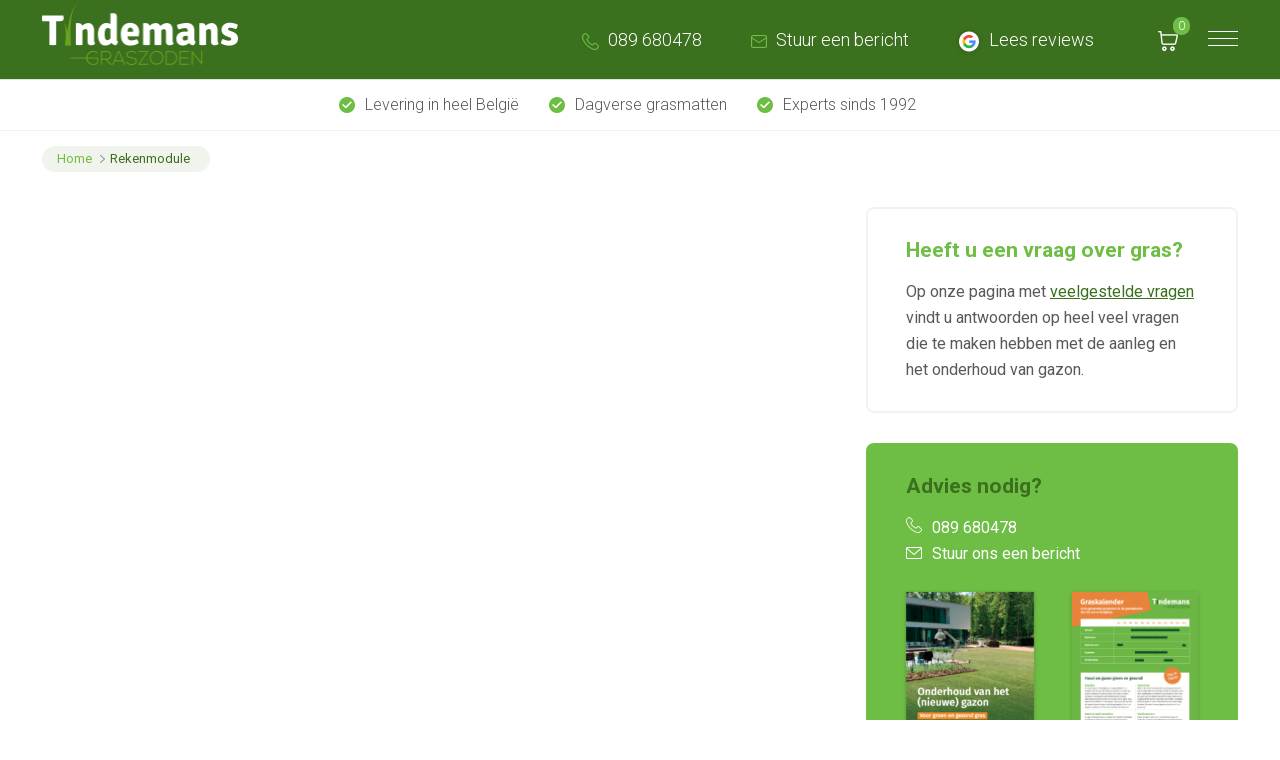

--- FILE ---
content_type: text/html; charset=UTF-8
request_url: https://www.schelfhoutgraszoden.be/rekenmodule/
body_size: 100693
content:
<!DOCTYPE HTML>
<html lang="nl-NL">
<head>
	<meta charset="UTF-8" />
	<title>Tindemans Graszoden Rekenmodule - Tindemans Graszoden</title>
	<meta name="keywords" content="" />
	<meta name="viewport" content="width=device-width,initial-scale=1.0,maximum-scale=1.0,user-scalable=no" />
	<link rel="stylesheet" href="https://www.tindemansgraszoden.be/wp-content/themes/schelfhout/css/chota.css" />
	<link rel="stylesheet" href="https://www.tindemansgraszoden.be/wp-content/themes/schelfhout/style.css" />
	<link rel="stylesheet" href="https://www.tindemansgraszoden.be/wp-content/themes/schelfhout/css/calculator.css" />
	<link rel="stylesheet" href="https://www.tindemansgraszoden.be/wp-content/themes/schelfhout/slick/slick.css" />
	<link rel="stylesheet" href="https://www.tindemansgraszoden.be/wp-content/themes/schelfhout/slick/slick-theme.css" />
	<link rel="stylesheet" href="https://cdn.jsdelivr.net/npm/@fancyapps/ui@4.0/dist/fancybox.css" />
    <link rel="preconnect" href="https://fonts.googleapis.com" />
    <link rel="preconnect" href="https://fonts.gstatic.com" crossorigin />
    <link href="https://fonts.googleapis.com/css2?family=Roboto:ital,wght@0,300;0,400;0,700;1,300;1,400;1,700&display=swap" rel="stylesheet" />
    <script id="Cookiebot" src="https://consent.cookiebot.com/uc.js" data-cbid="12d3dcb7-b339-4118-a115-a6241c7ade0a" data-blockingmode="auto" type="text/javascript"></script>
	<script src="https://code.jquery.com/jquery-3.5.1.min.js"></script>
	<script src="https://www.tindemansgraszoden.be/wp-content/themes/schelfhout/js/calculator.js"></script>
	<script src="https://www.tindemansgraszoden.be/wp-content/themes/schelfhout/js/calculator-data.js"></script>
	<script src="https://www.tindemansgraszoden.be/wp-content/themes/schelfhout/slick/slick.min.js"></script>
	<script src="https://cdn.jsdelivr.net/npm/@fancyapps/ui@4.0/dist/fancybox.umd.js"></script>
	<script src="https://www.tindemansgraszoden.be/wp-content/themes/schelfhout/js/website.js"></script>
	<link rel="alternate" hreflang="nl-nl" href="https://www.tindemansgraszoden.nl/"/>
	<link rel="alternate" hreflang="nl-be" href="https://www.tindemansgraszoden.be/"/>
	<link rel="alternate" hreflang="fr-be" href="https://www.tindemansgraszoden.be/"/>
	<link rel="alternate" hreflang="de-de" href="https://www.tindemansrollrasen.de/"/>
	
	<meta name='robots' content='index, follow, max-image-preview:large, max-snippet:-1, max-video-preview:-1' />

<!-- Google Tag Manager for WordPress by gtm4wp.com -->
<script data-cfasync="false" data-pagespeed-no-defer>
	var gtm4wp_datalayer_name = "dataLayer";
	var dataLayer = dataLayer || [];
	const gtm4wp_use_sku_instead = 0;
	const gtm4wp_currency = 'EUR';
	const gtm4wp_product_per_impression = 10;
	const gtm4wp_clear_ecommerce = false;
	const gtm4wp_datalayer_max_timeout = 2000;
</script>
<!-- End Google Tag Manager for WordPress by gtm4wp.com -->
	<!-- This site is optimized with the Yoast SEO plugin v26.6 - https://yoast.com/wordpress/plugins/seo/ -->
	<meta name="description" content="Met onze rekenmodule berekent u gemakkelijk wat de prijs van uw graszoden wordt." />
	<link rel="canonical" href="https://www.tindemansgraszoden.be/rekenmodule/" />
	<meta property="og:locale" content="nl_NL" />
	<meta property="og:type" content="article" />
	<meta property="og:title" content="Rekenmodule - Tindemans Graszoden" />
	<meta property="og:description" content="Met onze rekenmodule berekent u gemakkelijk wat de prijs van uw graszoden wordt." />
	<meta property="og:url" content="https://www.tindemansgraszoden.be/rekenmodule/" />
	<meta property="og:site_name" content="Tindemans Graszoden" />
	<meta property="article:modified_time" content="2024-11-29T11:07:21+00:00" />
	<meta name="twitter:card" content="summary_large_image" />
	<script type="application/ld+json" class="yoast-schema-graph">{"@context":"https://schema.org","@graph":[{"@type":"WebPage","@id":"https://www.tindemansgraszoden.be/rekenmodule/","url":"https://www.tindemansgraszoden.be/rekenmodule/","name":"Rekenmodule - Tindemans Graszoden","isPartOf":{"@id":"https://www.tindemansgraszoden.be/#website"},"datePublished":"2021-11-11T11:17:23+00:00","dateModified":"2024-11-29T11:07:21+00:00","description":"Met onze rekenmodule berekent u gemakkelijk wat de prijs van uw graszoden wordt.","breadcrumb":{"@id":"https://www.tindemansgraszoden.be/rekenmodule/#breadcrumb"},"inLanguage":"nl-NL","potentialAction":[{"@type":"ReadAction","target":["https://www.tindemansgraszoden.be/rekenmodule/"]}]},{"@type":"BreadcrumbList","@id":"https://www.tindemansgraszoden.be/rekenmodule/#breadcrumb","itemListElement":[{"@type":"ListItem","position":1,"name":"Home","item":"https://www.tindemansgraszoden.be/"},{"@type":"ListItem","position":2,"name":"Rekenmodule"}]},{"@type":"WebSite","@id":"https://www.tindemansgraszoden.be/#website","url":"https://www.tindemansgraszoden.be/","name":"Tindemans Graszoden","description":"Graszoden Limburg: levering en aanleg","potentialAction":[{"@type":"SearchAction","target":{"@type":"EntryPoint","urlTemplate":"https://www.tindemansgraszoden.be/?s={search_term_string}"},"query-input":{"@type":"PropertyValueSpecification","valueRequired":true,"valueName":"search_term_string"}}],"inLanguage":"nl-NL"}]}</script>
	<!-- / Yoast SEO plugin. -->


<style id='wp-img-auto-sizes-contain-inline-css' type='text/css'>
img:is([sizes=auto i],[sizes^="auto," i]){contain-intrinsic-size:3000px 1500px}
/*# sourceURL=wp-img-auto-sizes-contain-inline-css */
</style>
<link rel='stylesheet' id='wp-block-library-css' href='https://www.tindemansgraszoden.be/wp-includes/css/dist/block-library/style.min.css?ver=34990913f06b5a6e1946ea6e9db67fa7' type='text/css' media='all' />
<style id='global-styles-inline-css' type='text/css'>
:root{--wp--preset--aspect-ratio--square: 1;--wp--preset--aspect-ratio--4-3: 4/3;--wp--preset--aspect-ratio--3-4: 3/4;--wp--preset--aspect-ratio--3-2: 3/2;--wp--preset--aspect-ratio--2-3: 2/3;--wp--preset--aspect-ratio--16-9: 16/9;--wp--preset--aspect-ratio--9-16: 9/16;--wp--preset--color--black: #000000;--wp--preset--color--cyan-bluish-gray: #abb8c3;--wp--preset--color--white: #ffffff;--wp--preset--color--pale-pink: #f78da7;--wp--preset--color--vivid-red: #cf2e2e;--wp--preset--color--luminous-vivid-orange: #ff6900;--wp--preset--color--luminous-vivid-amber: #fcb900;--wp--preset--color--light-green-cyan: #7bdcb5;--wp--preset--color--vivid-green-cyan: #00d084;--wp--preset--color--pale-cyan-blue: #8ed1fc;--wp--preset--color--vivid-cyan-blue: #0693e3;--wp--preset--color--vivid-purple: #9b51e0;--wp--preset--gradient--vivid-cyan-blue-to-vivid-purple: linear-gradient(135deg,rgb(6,147,227) 0%,rgb(155,81,224) 100%);--wp--preset--gradient--light-green-cyan-to-vivid-green-cyan: linear-gradient(135deg,rgb(122,220,180) 0%,rgb(0,208,130) 100%);--wp--preset--gradient--luminous-vivid-amber-to-luminous-vivid-orange: linear-gradient(135deg,rgb(252,185,0) 0%,rgb(255,105,0) 100%);--wp--preset--gradient--luminous-vivid-orange-to-vivid-red: linear-gradient(135deg,rgb(255,105,0) 0%,rgb(207,46,46) 100%);--wp--preset--gradient--very-light-gray-to-cyan-bluish-gray: linear-gradient(135deg,rgb(238,238,238) 0%,rgb(169,184,195) 100%);--wp--preset--gradient--cool-to-warm-spectrum: linear-gradient(135deg,rgb(74,234,220) 0%,rgb(151,120,209) 20%,rgb(207,42,186) 40%,rgb(238,44,130) 60%,rgb(251,105,98) 80%,rgb(254,248,76) 100%);--wp--preset--gradient--blush-light-purple: linear-gradient(135deg,rgb(255,206,236) 0%,rgb(152,150,240) 100%);--wp--preset--gradient--blush-bordeaux: linear-gradient(135deg,rgb(254,205,165) 0%,rgb(254,45,45) 50%,rgb(107,0,62) 100%);--wp--preset--gradient--luminous-dusk: linear-gradient(135deg,rgb(255,203,112) 0%,rgb(199,81,192) 50%,rgb(65,88,208) 100%);--wp--preset--gradient--pale-ocean: linear-gradient(135deg,rgb(255,245,203) 0%,rgb(182,227,212) 50%,rgb(51,167,181) 100%);--wp--preset--gradient--electric-grass: linear-gradient(135deg,rgb(202,248,128) 0%,rgb(113,206,126) 100%);--wp--preset--gradient--midnight: linear-gradient(135deg,rgb(2,3,129) 0%,rgb(40,116,252) 100%);--wp--preset--font-size--small: 13px;--wp--preset--font-size--medium: 20px;--wp--preset--font-size--large: 36px;--wp--preset--font-size--x-large: 42px;--wp--preset--spacing--20: 0.44rem;--wp--preset--spacing--30: 0.67rem;--wp--preset--spacing--40: 1rem;--wp--preset--spacing--50: 1.5rem;--wp--preset--spacing--60: 2.25rem;--wp--preset--spacing--70: 3.38rem;--wp--preset--spacing--80: 5.06rem;--wp--preset--shadow--natural: 6px 6px 9px rgba(0, 0, 0, 0.2);--wp--preset--shadow--deep: 12px 12px 50px rgba(0, 0, 0, 0.4);--wp--preset--shadow--sharp: 6px 6px 0px rgba(0, 0, 0, 0.2);--wp--preset--shadow--outlined: 6px 6px 0px -3px rgb(255, 255, 255), 6px 6px rgb(0, 0, 0);--wp--preset--shadow--crisp: 6px 6px 0px rgb(0, 0, 0);}:where(.is-layout-flex){gap: 0.5em;}:where(.is-layout-grid){gap: 0.5em;}body .is-layout-flex{display: flex;}.is-layout-flex{flex-wrap: wrap;align-items: center;}.is-layout-flex > :is(*, div){margin: 0;}body .is-layout-grid{display: grid;}.is-layout-grid > :is(*, div){margin: 0;}:where(.wp-block-columns.is-layout-flex){gap: 2em;}:where(.wp-block-columns.is-layout-grid){gap: 2em;}:where(.wp-block-post-template.is-layout-flex){gap: 1.25em;}:where(.wp-block-post-template.is-layout-grid){gap: 1.25em;}.has-black-color{color: var(--wp--preset--color--black) !important;}.has-cyan-bluish-gray-color{color: var(--wp--preset--color--cyan-bluish-gray) !important;}.has-white-color{color: var(--wp--preset--color--white) !important;}.has-pale-pink-color{color: var(--wp--preset--color--pale-pink) !important;}.has-vivid-red-color{color: var(--wp--preset--color--vivid-red) !important;}.has-luminous-vivid-orange-color{color: var(--wp--preset--color--luminous-vivid-orange) !important;}.has-luminous-vivid-amber-color{color: var(--wp--preset--color--luminous-vivid-amber) !important;}.has-light-green-cyan-color{color: var(--wp--preset--color--light-green-cyan) !important;}.has-vivid-green-cyan-color{color: var(--wp--preset--color--vivid-green-cyan) !important;}.has-pale-cyan-blue-color{color: var(--wp--preset--color--pale-cyan-blue) !important;}.has-vivid-cyan-blue-color{color: var(--wp--preset--color--vivid-cyan-blue) !important;}.has-vivid-purple-color{color: var(--wp--preset--color--vivid-purple) !important;}.has-black-background-color{background-color: var(--wp--preset--color--black) !important;}.has-cyan-bluish-gray-background-color{background-color: var(--wp--preset--color--cyan-bluish-gray) !important;}.has-white-background-color{background-color: var(--wp--preset--color--white) !important;}.has-pale-pink-background-color{background-color: var(--wp--preset--color--pale-pink) !important;}.has-vivid-red-background-color{background-color: var(--wp--preset--color--vivid-red) !important;}.has-luminous-vivid-orange-background-color{background-color: var(--wp--preset--color--luminous-vivid-orange) !important;}.has-luminous-vivid-amber-background-color{background-color: var(--wp--preset--color--luminous-vivid-amber) !important;}.has-light-green-cyan-background-color{background-color: var(--wp--preset--color--light-green-cyan) !important;}.has-vivid-green-cyan-background-color{background-color: var(--wp--preset--color--vivid-green-cyan) !important;}.has-pale-cyan-blue-background-color{background-color: var(--wp--preset--color--pale-cyan-blue) !important;}.has-vivid-cyan-blue-background-color{background-color: var(--wp--preset--color--vivid-cyan-blue) !important;}.has-vivid-purple-background-color{background-color: var(--wp--preset--color--vivid-purple) !important;}.has-black-border-color{border-color: var(--wp--preset--color--black) !important;}.has-cyan-bluish-gray-border-color{border-color: var(--wp--preset--color--cyan-bluish-gray) !important;}.has-white-border-color{border-color: var(--wp--preset--color--white) !important;}.has-pale-pink-border-color{border-color: var(--wp--preset--color--pale-pink) !important;}.has-vivid-red-border-color{border-color: var(--wp--preset--color--vivid-red) !important;}.has-luminous-vivid-orange-border-color{border-color: var(--wp--preset--color--luminous-vivid-orange) !important;}.has-luminous-vivid-amber-border-color{border-color: var(--wp--preset--color--luminous-vivid-amber) !important;}.has-light-green-cyan-border-color{border-color: var(--wp--preset--color--light-green-cyan) !important;}.has-vivid-green-cyan-border-color{border-color: var(--wp--preset--color--vivid-green-cyan) !important;}.has-pale-cyan-blue-border-color{border-color: var(--wp--preset--color--pale-cyan-blue) !important;}.has-vivid-cyan-blue-border-color{border-color: var(--wp--preset--color--vivid-cyan-blue) !important;}.has-vivid-purple-border-color{border-color: var(--wp--preset--color--vivid-purple) !important;}.has-vivid-cyan-blue-to-vivid-purple-gradient-background{background: var(--wp--preset--gradient--vivid-cyan-blue-to-vivid-purple) !important;}.has-light-green-cyan-to-vivid-green-cyan-gradient-background{background: var(--wp--preset--gradient--light-green-cyan-to-vivid-green-cyan) !important;}.has-luminous-vivid-amber-to-luminous-vivid-orange-gradient-background{background: var(--wp--preset--gradient--luminous-vivid-amber-to-luminous-vivid-orange) !important;}.has-luminous-vivid-orange-to-vivid-red-gradient-background{background: var(--wp--preset--gradient--luminous-vivid-orange-to-vivid-red) !important;}.has-very-light-gray-to-cyan-bluish-gray-gradient-background{background: var(--wp--preset--gradient--very-light-gray-to-cyan-bluish-gray) !important;}.has-cool-to-warm-spectrum-gradient-background{background: var(--wp--preset--gradient--cool-to-warm-spectrum) !important;}.has-blush-light-purple-gradient-background{background: var(--wp--preset--gradient--blush-light-purple) !important;}.has-blush-bordeaux-gradient-background{background: var(--wp--preset--gradient--blush-bordeaux) !important;}.has-luminous-dusk-gradient-background{background: var(--wp--preset--gradient--luminous-dusk) !important;}.has-pale-ocean-gradient-background{background: var(--wp--preset--gradient--pale-ocean) !important;}.has-electric-grass-gradient-background{background: var(--wp--preset--gradient--electric-grass) !important;}.has-midnight-gradient-background{background: var(--wp--preset--gradient--midnight) !important;}.has-small-font-size{font-size: var(--wp--preset--font-size--small) !important;}.has-medium-font-size{font-size: var(--wp--preset--font-size--medium) !important;}.has-large-font-size{font-size: var(--wp--preset--font-size--large) !important;}.has-x-large-font-size{font-size: var(--wp--preset--font-size--x-large) !important;}
/*# sourceURL=global-styles-inline-css */
</style>

<style id='classic-theme-styles-inline-css' type='text/css'>
/*! This file is auto-generated */
.wp-block-button__link{color:#fff;background-color:#32373c;border-radius:9999px;box-shadow:none;text-decoration:none;padding:calc(.667em + 2px) calc(1.333em + 2px);font-size:1.125em}.wp-block-file__button{background:#32373c;color:#fff;text-decoration:none}
/*# sourceURL=/wp-includes/css/classic-themes.min.css */
</style>
<style id='font-awesome-svg-styles-default-inline-css' type='text/css'>
.svg-inline--fa {
  display: inline-block;
  height: 1em;
  overflow: visible;
  vertical-align: -.125em;
}
/*# sourceURL=font-awesome-svg-styles-default-inline-css */
</style>
<link rel='stylesheet' id='font-awesome-svg-styles-css' href='https://www.tindemansgraszoden.be/wp-content/uploads/font-awesome/v5.15.4/css/svg-with-js.css' type='text/css' media='all' />
<style id='font-awesome-svg-styles-inline-css' type='text/css'>
   .wp-block-font-awesome-icon svg::before,
   .wp-rich-text-font-awesome-icon svg::before {content: unset;}
/*# sourceURL=font-awesome-svg-styles-inline-css */
</style>
<link rel='stylesheet' id='sqpakket-css' href='https://www.tindemansgraszoden.be/wp-content/plugins/sqpakket/public/css/sqpakket-public.css?ver=1.0.0' type='text/css' media='all' />
<link rel='stylesheet' id='woocommerce-layout-css' href='https://www.tindemansgraszoden.be/wp-content/plugins/woocommerce/assets/css/woocommerce-layout.css?ver=10.4.3' type='text/css' media='all' />
<link rel='stylesheet' id='woocommerce-smallscreen-css' href='https://www.tindemansgraszoden.be/wp-content/plugins/woocommerce/assets/css/woocommerce-smallscreen.css?ver=10.4.3' type='text/css' media='only screen and (max-width: 768px)' />
<link rel='stylesheet' id='woocommerce-general-css' href='https://www.tindemansgraszoden.be/wp-content/plugins/woocommerce/assets/css/woocommerce.css?ver=10.4.3' type='text/css' media='all' />
<style id='woocommerce-inline-inline-css' type='text/css'>
.woocommerce form .form-row .required { visibility: visible; }
/*# sourceURL=woocommerce-inline-inline-css */
</style>
<link rel='stylesheet' id='my-woocommerce-style-css' href='https://www.tindemansgraszoden.be/wp-content/themes/schelfhout/css/woocommerce.css?ver=34990913f06b5a6e1946ea6e9db67fa7' type='text/css' media='all' />
<link rel='stylesheet' id='font-awesome-official-css' href='https://use.fontawesome.com/releases/v5.15.4/css/all.css' type='text/css' media='all' integrity="sha384-DyZ88mC6Up2uqS4h/KRgHuoeGwBcD4Ng9SiP4dIRy0EXTlnuz47vAwmeGwVChigm" crossorigin="anonymous" />
<link rel='stylesheet' id='mollie-applepaydirect-css' href='https://www.tindemansgraszoden.be/wp-content/plugins/mollie-payments-for-woocommerce/public/css/mollie-applepaydirect.min.css?ver=1767611662' type='text/css' media='screen' />
<link rel='stylesheet' id='font-awesome-official-v4shim-css' href='https://use.fontawesome.com/releases/v5.15.4/css/v4-shims.css' type='text/css' media='all' integrity="sha384-Vq76wejb3QJM4nDatBa5rUOve+9gkegsjCebvV/9fvXlGWo4HCMR4cJZjjcF6Viv" crossorigin="anonymous" />
<style id='font-awesome-official-v4shim-inline-css' type='text/css'>
@font-face {
font-family: "FontAwesome";
font-display: block;
src: url("https://use.fontawesome.com/releases/v5.15.4/webfonts/fa-brands-400.eot"),
		url("https://use.fontawesome.com/releases/v5.15.4/webfonts/fa-brands-400.eot?#iefix") format("embedded-opentype"),
		url("https://use.fontawesome.com/releases/v5.15.4/webfonts/fa-brands-400.woff2") format("woff2"),
		url("https://use.fontawesome.com/releases/v5.15.4/webfonts/fa-brands-400.woff") format("woff"),
		url("https://use.fontawesome.com/releases/v5.15.4/webfonts/fa-brands-400.ttf") format("truetype"),
		url("https://use.fontawesome.com/releases/v5.15.4/webfonts/fa-brands-400.svg#fontawesome") format("svg");
}

@font-face {
font-family: "FontAwesome";
font-display: block;
src: url("https://use.fontawesome.com/releases/v5.15.4/webfonts/fa-solid-900.eot"),
		url("https://use.fontawesome.com/releases/v5.15.4/webfonts/fa-solid-900.eot?#iefix") format("embedded-opentype"),
		url("https://use.fontawesome.com/releases/v5.15.4/webfonts/fa-solid-900.woff2") format("woff2"),
		url("https://use.fontawesome.com/releases/v5.15.4/webfonts/fa-solid-900.woff") format("woff"),
		url("https://use.fontawesome.com/releases/v5.15.4/webfonts/fa-solid-900.ttf") format("truetype"),
		url("https://use.fontawesome.com/releases/v5.15.4/webfonts/fa-solid-900.svg#fontawesome") format("svg");
}

@font-face {
font-family: "FontAwesome";
font-display: block;
src: url("https://use.fontawesome.com/releases/v5.15.4/webfonts/fa-regular-400.eot"),
		url("https://use.fontawesome.com/releases/v5.15.4/webfonts/fa-regular-400.eot?#iefix") format("embedded-opentype"),
		url("https://use.fontawesome.com/releases/v5.15.4/webfonts/fa-regular-400.woff2") format("woff2"),
		url("https://use.fontawesome.com/releases/v5.15.4/webfonts/fa-regular-400.woff") format("woff"),
		url("https://use.fontawesome.com/releases/v5.15.4/webfonts/fa-regular-400.ttf") format("truetype"),
		url("https://use.fontawesome.com/releases/v5.15.4/webfonts/fa-regular-400.svg#fontawesome") format("svg");
unicode-range: U+F004-F005,U+F007,U+F017,U+F022,U+F024,U+F02E,U+F03E,U+F044,U+F057-F059,U+F06E,U+F070,U+F075,U+F07B-F07C,U+F080,U+F086,U+F089,U+F094,U+F09D,U+F0A0,U+F0A4-F0A7,U+F0C5,U+F0C7-F0C8,U+F0E0,U+F0EB,U+F0F3,U+F0F8,U+F0FE,U+F111,U+F118-F11A,U+F11C,U+F133,U+F144,U+F146,U+F14A,U+F14D-F14E,U+F150-F152,U+F15B-F15C,U+F164-F165,U+F185-F186,U+F191-F192,U+F1AD,U+F1C1-F1C9,U+F1CD,U+F1D8,U+F1E3,U+F1EA,U+F1F6,U+F1F9,U+F20A,U+F247-F249,U+F24D,U+F254-F25B,U+F25D,U+F267,U+F271-F274,U+F279,U+F28B,U+F28D,U+F2B5-F2B6,U+F2B9,U+F2BB,U+F2BD,U+F2C1-F2C2,U+F2D0,U+F2D2,U+F2DC,U+F2ED,U+F328,U+F358-F35B,U+F3A5,U+F3D1,U+F410,U+F4AD;
}
/*# sourceURL=font-awesome-official-v4shim-inline-css */
</style>
<script type="text/javascript" src="https://www.tindemansgraszoden.be/wp-includes/js/jquery/jquery.min.js?ver=3.7.1" id="jquery-core-js"></script>
<script type="text/javascript" src="https://www.tindemansgraszoden.be/wp-includes/js/jquery/jquery-migrate.min.js?ver=3.4.1" id="jquery-migrate-js"></script>
<script type="text/javascript" src="https://www.tindemansgraszoden.be/wp-content/plugins/woocommerce/assets/js/jquery-blockui/jquery.blockUI.min.js?ver=2.7.0-wc.10.4.3" id="wc-jquery-blockui-js" defer="defer" data-wp-strategy="defer"></script>
<script type="text/javascript" src="https://www.tindemansgraszoden.be/wp-content/plugins/woocommerce/assets/js/js-cookie/js.cookie.min.js?ver=2.1.4-wc.10.4.3" id="wc-js-cookie-js" defer="defer" data-wp-strategy="defer"></script>
<script type="text/javascript" id="woocommerce-js-extra">
/* <![CDATA[ */
var woocommerce_params = {"ajax_url":"/wp-admin/admin-ajax.php","wc_ajax_url":"/?wc-ajax=%%endpoint%%","i18n_password_show":"Wachtwoord weergeven","i18n_password_hide":"Wachtwoord verbergen"};
//# sourceURL=woocommerce-js-extra
/* ]]> */
</script>
<script type="text/javascript" src="https://www.tindemansgraszoden.be/wp-content/plugins/woocommerce/assets/js/frontend/woocommerce.min.js?ver=10.4.3" id="woocommerce-js" defer="defer" data-wp-strategy="defer"></script>
<script type="text/javascript">
	           var ajaxurl = "https://www.tindemansgraszoden.be/wp-admin/admin-ajax.php";
	         </script><script type="text/javascript">
(function(url){
	if(/(?:Chrome\/26\.0\.1410\.63 Safari\/537\.31|WordfenceTestMonBot)/.test(navigator.userAgent)){ return; }
	var addEvent = function(evt, handler) {
		if (window.addEventListener) {
			document.addEventListener(evt, handler, false);
		} else if (window.attachEvent) {
			document.attachEvent('on' + evt, handler);
		}
	};
	var removeEvent = function(evt, handler) {
		if (window.removeEventListener) {
			document.removeEventListener(evt, handler, false);
		} else if (window.detachEvent) {
			document.detachEvent('on' + evt, handler);
		}
	};
	var evts = 'contextmenu dblclick drag dragend dragenter dragleave dragover dragstart drop keydown keypress keyup mousedown mousemove mouseout mouseover mouseup mousewheel scroll'.split(' ');
	var logHuman = function() {
		if (window.wfLogHumanRan) { return; }
		window.wfLogHumanRan = true;
		var wfscr = document.createElement('script');
		wfscr.type = 'text/javascript';
		wfscr.async = true;
		wfscr.src = url + '&r=' + Math.random();
		(document.getElementsByTagName('head')[0]||document.getElementsByTagName('body')[0]).appendChild(wfscr);
		for (var i = 0; i < evts.length; i++) {
			removeEvent(evts[i], logHuman);
		}
	};
	for (var i = 0; i < evts.length; i++) {
		addEvent(evts[i], logHuman);
	}
})('//www.tindemansgraszoden.be/?wordfence_lh=1&hid=8D4DDAA602F6827988DE7C4B9C5C72D1');
</script>
<!-- Google Tag Manager for WordPress by gtm4wp.com -->
<!-- GTM Container placement set to automatic -->
<script data-cfasync="false" data-pagespeed-no-defer type="text/javascript">
	var dataLayer_content = {"pagePostType":"page","pagePostType2":"single-page","pagePostAuthor":"bonsai","customerTotalOrders":0,"customerTotalOrderValue":0,"customerFirstName":"","customerLastName":"","customerBillingFirstName":"","customerBillingLastName":"","customerBillingCompany":"","customerBillingAddress1":"","customerBillingAddress2":"","customerBillingCity":"","customerBillingState":"","customerBillingPostcode":"","customerBillingCountry":"","customerBillingEmail":"","customerBillingEmailHash":"","customerBillingPhone":"","customerShippingFirstName":"","customerShippingLastName":"","customerShippingCompany":"","customerShippingAddress1":"","customerShippingAddress2":"","customerShippingCity":"","customerShippingState":"","customerShippingPostcode":"","customerShippingCountry":""};
	dataLayer.push( dataLayer_content );
</script>
<script data-cfasync="false" data-pagespeed-no-defer type="text/javascript">
(function(w,d,s,l,i){w[l]=w[l]||[];w[l].push({'gtm.start':
new Date().getTime(),event:'gtm.js'});var f=d.getElementsByTagName(s)[0],
j=d.createElement(s),dl=l!='dataLayer'?'&l='+l:'';j.async=true;j.src=
'//www.googletagmanager.com/gtm.js?id='+i+dl;f.parentNode.insertBefore(j,f);
})(window,document,'script','dataLayer','GTM-TBFL7TQ');
</script>
<!-- End Google Tag Manager for WordPress by gtm4wp.com -->	<noscript><style>.woocommerce-product-gallery{ opacity: 1 !important; }</style></noscript>
	<link rel="icon" href="https://www.tindemansgraszoden.be/wp-content/uploads/2024/10/cropped-favicon-1-1-100x100.png" sizes="32x32" />
<link rel="icon" href="https://www.tindemansgraszoden.be/wp-content/uploads/2024/10/cropped-favicon-1-1-300x300.png" sizes="192x192" />
<link rel="apple-touch-icon" href="https://www.tindemansgraszoden.be/wp-content/uploads/2024/10/cropped-favicon-1-1-300x300.png" />
<meta name="msapplication-TileImage" content="https://www.tindemansgraszoden.be/wp-content/uploads/2024/10/cropped-favicon-1-1-300x300.png" />
		<style type="text/css" id="wp-custom-css">
			.nl {
	width: 25%;
    border: 1px solid #ccc;
    padding: 5px 5px 0px;
    background: #fff;
}


.d-flex {
	display:flex;

}

.flag {
	display: inline-flex;
}

.flag a {
	margin: 0 5px 0 0;
	padding: 14px 10px;
	background: #fff;
	border: 1px solid #ccc;
	border-radius: 4px;
	cursor: hand!important;
}

.image {
	height: 16px;
	width: 23px;
	margin: 1px;
	padding: 7px 5px 0px 5px;
	background: #fff;
	background-size: cover;
}
.image a {
	width: 35px;
	height: 35px;
}

.img1 {
	background-image: url('https://www.tindemansgraszoden.nl/wp-content/uploads/2023/10/download-16.png');
}

.img2 {
	background-image: url('https://www.tindemansgraszoden.nl/wp-content/uploads/2023/10/download-17.png');
}

.img3 {
	background-image: url('https://www.tindemansgraszoden.nl/wp-content/uploads/2023/10/download-18.png');
}

.cls-active {
    background-color: #bbfabb !important;
    border-color: #00b142 !important;
}


#step1_form .col {
	margin:0 11px;
}

#calculator #steps a[disabled] {
	pointer-events: none;
}


#pickup_location_field .select2-container {
	width: 100% !important;
}

@media only screen and (max-width: 600px) {
    .woocommerce form .phone-field,.woocommerce form .e-mail-field,.woocommerce form .place-field {
        width: 100%!important;
    }
}		</style>
			
		
	<!-- Google Tag Manager -->
	<script>(function(w,d,s,l,i){w[l]=w[l]||[];w[l].push({'gtm.start':
	new Date().getTime(),event:'gtm.js'});var f=d.getElementsByTagName(s)[0],
	j=d.createElement(s),dl=l!='dataLayer'?'&l='+l:'';j.async=true;j.src=
	'//www.googletagmanager.com/gtm.js?id='+i+dl;f.parentNode.insertBefore(j,f);
	})(window,document,'script','dataLayer','GTM-TBFL7TQ');</script>
	<!-- End Google Tag Manager -->
<link rel='stylesheet' id='wc-blocks-style-css' href='https://www.tindemansgraszoden.be/wp-content/plugins/woocommerce/assets/client/blocks/wc-blocks.css?ver=wc-10.4.3' type='text/css' media='all' />
</head>

<body>
	<noscript><iframe src="//www.googletagmanager.com/ns.html?id=GTM-TBFL7TQ" height="0" width="0" style="display:none;visibility:hidden"></iframe></noscript>
	
	<div id="header" class="fluid">
		<div class="container">
			<div class="row">
				<div class="col col-8 col-3-md">
					<a href="https://www.tindemansgraszoden.be" id="logo"><img src="https://www.tindemansgraszoden.be/wp-content/themes/schelfhout/img/logo.png" alt="Schelfhout Graszoden" width="196" height="50" /></a>
				</div>
				<div class="col col-4 col-9-md">
					<div id="nav">
						<ul>
							<li><a href="tel:089680478"><img src="https://www.tindemansgraszoden.be/wp-content/themes/schelfhout/img/nav-tel.png" alt="T" width="27" height="31" /> 089 680478</a></li>
							<li><a href="mailto:info@schelfhoutgraszoden.be"><img src="https://www.tindemansgraszoden.be/wp-content/themes/schelfhout/img/nav-mail.png" alt="M" width="26" height="31" /> Stuur een bericht</a></li>
							<li><a href="https://www.tindemansgraszoden.be/review/"><img src="https://www.tindemansgraszoden.be/wp-content/themes/schelfhout/img/nav-google.png" alt="Google reviews" width="32" height="31" /> Lees reviews</a></li>
							<li><a href="https://www.tindemansgraszoden.be/winkelwagen/"><img src="https://www.tindemansgraszoden.be/wp-content/themes/schelfhout/img/icon-cart.png" alt="Winkelwagen" width="20" height="20"> <span>0</span></a></li>
						</ul>
					</div>
					
					<div id="cart">
						<a href="https://www.tindemansgraszoden.be/winkelwagen/"><img src="https://www.tindemansgraszoden.be/wp-content/themes/schelfhout/img/icon-cart.png" alt="Winkelwagen" width="20" height="20"> <span>0</span></a>
					</div>
					
					<div id="nav-icon">
						<span></span>
						<span></span>
						<span></span>
					</div>
				</div>
				
				<div id="nav-mobile">
					<ul>
						<li id="menu-item-2390" class="menu-item menu-item-type-post_type menu-item-object-page menu-item-home menu-item-2390"><a href="https://www.tindemansgraszoden.be/">Graszoden bestellen</a></li>
<li id="menu-item-2577" class="menu-item menu-item-type-post_type menu-item-object-page menu-item-has-children menu-item-2577"><a href="https://www.tindemansgraszoden.be/onze-graszoden/">Onze graszoden</a>
<ul class="sub-menu">
	<li id="menu-item-2402" class="menu-item menu-item-type-post_type menu-item-object-page menu-item-2402"><a href="https://www.tindemansgraszoden.be/onze-graszoden/campinggras/">Campinggras</a></li>
	<li id="menu-item-2403" class="menu-item menu-item-type-post_type menu-item-object-page menu-item-2403"><a href="https://www.tindemansgraszoden.be/onze-graszoden/schaduwgras/">Schaduwgras</a></li>
	<li id="menu-item-2404" class="menu-item menu-item-type-post_type menu-item-object-page menu-item-2404"><a href="https://www.tindemansgraszoden.be/onze-graszoden/premium-speelgras/">Speelgras</a></li>
</ul>
</li>
<li id="menu-item-2396" class="menu-item menu-item-type-post_type menu-item-object-page menu-item-has-children menu-item-2396"><a href="https://www.tindemansgraszoden.be/grasonderhoud/">Grasonderhoud</a>
<ul class="sub-menu">
	<li id="menu-item-2395" class="menu-item menu-item-type-post_type menu-item-object-page menu-item-2395"><a href="https://www.tindemansgraszoden.be/grasonderhoud/gras-bemesten/">Gras bemesten</a></li>
	<li id="menu-item-2397" class="menu-item menu-item-type-post_type menu-item-object-page menu-item-2397"><a href="https://www.tindemansgraszoden.be/grasonderhoud/gras-bekalken/">Gras bekalken</a></li>
	<li id="menu-item-2528" class="menu-item menu-item-type-post_type menu-item-object-page menu-item-2528"><a href="https://www.tindemansgraszoden.be/grasonderhoud/gras-inzaaien/">Gras inzaaien</a></li>
	<li id="menu-item-2527" class="menu-item menu-item-type-post_type menu-item-object-page menu-item-2527"><a href="https://www.tindemansgraszoden.be/grasonderhoud/gras-maaien/">Gras maaien</a></li>
	<li id="menu-item-2392" class="menu-item menu-item-type-post_type menu-item-object-page menu-item-2392"><a href="https://www.tindemansgraszoden.be/grasonderhoud/gras-sproeien/">Gras sproeien</a></li>
	<li id="menu-item-2526" class="menu-item menu-item-type-post_type menu-item-object-page menu-item-2526"><a href="https://www.tindemansgraszoden.be/grasonderhoud/gras-verticuteren/">Gras verticuteren</a></li>
	<li id="menu-item-2541" class="menu-item menu-item-type-post_type menu-item-object-page menu-item-2541"><a href="https://www.tindemansgraszoden.be/oud-gras-verwijderen/">Gras verwijderen</a></li>
</ul>
</li>
<li id="menu-item-2381" class="menu-item menu-item-type-post_type menu-item-object-page menu-item-has-children menu-item-2381"><a href="https://www.tindemansgraszoden.be/grasziekten/">Grasziekten</a>
<ul class="sub-menu">
	<li id="menu-item-2375" class="menu-item menu-item-type-post_type menu-item-object-page menu-item-2375"><a href="https://www.tindemansgraszoden.be/grasziekten/bladvlekkenziekte/">Bladvlekkenziekte</a></li>
	<li id="menu-item-2376" class="menu-item menu-item-type-post_type menu-item-object-page menu-item-2376"><a href="https://www.tindemansgraszoden.be/grasziekten/emelten/">Emelten</a></li>
	<li id="menu-item-2387" class="menu-item menu-item-type-post_type menu-item-object-page menu-item-2387"><a href="https://www.tindemansgraszoden.be/grasziekten/engerlingen/">Engerlingen</a></li>
	<li id="menu-item-2529" class="menu-item menu-item-type-post_type menu-item-object-page menu-item-2529"><a href="https://www.tindemansgraszoden.be/grasziekten/hanepoot/">Hanepoot</a></li>
	<li id="menu-item-2530" class="menu-item menu-item-type-post_type menu-item-object-page menu-item-2530"><a href="https://www.tindemansgraszoden.be/grasziekten/heksenkringen-gras/">Heksenkring</a></li>
	<li id="menu-item-2531" class="menu-item menu-item-type-post_type menu-item-object-page menu-item-2531"><a href="https://www.tindemansgraszoden.be/grasziekten/mieren-gras/">Mieren</a></li>
	<li id="menu-item-2532" class="menu-item menu-item-type-post_type menu-item-object-page menu-item-2532"><a href="https://www.tindemansgraszoden.be/grasziekten/paddenstoelen-gazon/">Paddenstoelen</a></li>
	<li id="menu-item-2533" class="menu-item menu-item-type-post_type menu-item-object-page menu-item-2533"><a href="https://www.tindemansgraszoden.be/grasziekten/regenwormen-gras/">Regenwormen</a></li>
	<li id="menu-item-2534" class="menu-item menu-item-type-post_type menu-item-object-page menu-item-2534"><a href="https://www.tindemansgraszoden.be/grasziekten/mos-gazon/">Mos</a></li>
	<li id="menu-item-2535" class="menu-item menu-item-type-post_type menu-item-object-page menu-item-2535"><a href="https://www.tindemansgraszoden.be/grasziekten/roest-gras/">Roest</a></li>
	<li id="menu-item-2536" class="menu-item menu-item-type-post_type menu-item-object-page menu-item-2536"><a href="https://www.tindemansgraszoden.be/grasziekten/rooddraad-gras/">Rooddraad</a></li>
	<li id="menu-item-2537" class="menu-item menu-item-type-post_type menu-item-object-page menu-item-2537"><a href="https://www.tindemansgraszoden.be/grasziekten/sneeuwschimmel-gras/">Sneeuwschimmel</a></li>
	<li id="menu-item-3814" class="menu-item menu-item-type-post_type menu-item-object-page menu-item-3814"><a href="https://www.tindemansgraszoden.be/wildgras-in-het-gazon/">Wildgras</a></li>
</ul>
</li>
<li id="menu-item-2880" class="menu-item menu-item-type-post_type menu-item-object-page menu-item-2880"><a href="https://www.tindemansgraszoden.be/nieuws-tips/">Meer over gras</a></li>
<li id="menu-item-2660" class="menu-item menu-item-type-post_type menu-item-object-page menu-item-2660"><a href="https://www.tindemansgraszoden.be/zakelijk/">Zakelijk</a></li>
<li id="menu-item-2578" class="menu-item menu-item-type-post_type menu-item-object-page menu-item-2578"><a href="https://www.tindemansgraszoden.be/zelf-graszoden-leggen/">Zelf graszoden leggen</a></li>
<li id="menu-item-2555" class="menu-item menu-item-type-post_type menu-item-object-page menu-item-2555"><a href="https://www.tindemansgraszoden.be/veelgestelde-vragen/">Veelgestelde vragen</a></li>
<li id="menu-item-2539" class="menu-item menu-item-type-post_type menu-item-object-page menu-item-has-children menu-item-2539"><a href="https://www.tindemansgraszoden.be/contact/">Contact</a>
<ul class="sub-menu">
	<li id="menu-item-2538" class="menu-item menu-item-type-post_type menu-item-object-page menu-item-2538"><a href="https://www.tindemansgraszoden.be/afhaallocaties/">Afhaallocaties</a></li>
	<li id="menu-item-2540" class="menu-item menu-item-type-post_type menu-item-object-page menu-item-2540"><a href="https://www.tindemansgraszoden.be/contact/over-ons-2/">Over ons</a></li>
</ul>
</li>
					</ul>
				</div>
				
				<div id="mega-menu">
					<div class="container">
						<div class="row">
							<div class="col-6">
								<ul class="sub-menu menu-depth-1">
									<li class="menu-item menu-item-type-post_type menu-item-object-page menu-item-home menu-item-2390"><a href="https://www.tindemansgraszoden.be/">Graszoden bestellen</a></li>
<li class="menu-item menu-item-type-post_type menu-item-object-page menu-item-has-children menu-item-2577"><a href="https://www.tindemansgraszoden.be/onze-graszoden/">Onze graszoden</a>
<ul class="sub-menu">
	<li class="menu-item menu-item-type-post_type menu-item-object-page menu-item-2402"><a href="https://www.tindemansgraszoden.be/onze-graszoden/campinggras/">Campinggras</a></li>
	<li class="menu-item menu-item-type-post_type menu-item-object-page menu-item-2403"><a href="https://www.tindemansgraszoden.be/onze-graszoden/schaduwgras/">Schaduwgras</a></li>
	<li class="menu-item menu-item-type-post_type menu-item-object-page menu-item-2404"><a href="https://www.tindemansgraszoden.be/onze-graszoden/premium-speelgras/">Speelgras</a></li>
</ul>
</li>
<li class="menu-item menu-item-type-post_type menu-item-object-page menu-item-has-children menu-item-2396"><a href="https://www.tindemansgraszoden.be/grasonderhoud/">Grasonderhoud</a>
<ul class="sub-menu">
	<li class="menu-item menu-item-type-post_type menu-item-object-page menu-item-2395"><a href="https://www.tindemansgraszoden.be/grasonderhoud/gras-bemesten/">Gras bemesten</a></li>
	<li class="menu-item menu-item-type-post_type menu-item-object-page menu-item-2397"><a href="https://www.tindemansgraszoden.be/grasonderhoud/gras-bekalken/">Gras bekalken</a></li>
	<li class="menu-item menu-item-type-post_type menu-item-object-page menu-item-2528"><a href="https://www.tindemansgraszoden.be/grasonderhoud/gras-inzaaien/">Gras inzaaien</a></li>
	<li class="menu-item menu-item-type-post_type menu-item-object-page menu-item-2527"><a href="https://www.tindemansgraszoden.be/grasonderhoud/gras-maaien/">Gras maaien</a></li>
	<li class="menu-item menu-item-type-post_type menu-item-object-page menu-item-2392"><a href="https://www.tindemansgraszoden.be/grasonderhoud/gras-sproeien/">Gras sproeien</a></li>
	<li class="menu-item menu-item-type-post_type menu-item-object-page menu-item-2526"><a href="https://www.tindemansgraszoden.be/grasonderhoud/gras-verticuteren/">Gras verticuteren</a></li>
	<li class="menu-item menu-item-type-post_type menu-item-object-page menu-item-2541"><a href="https://www.tindemansgraszoden.be/oud-gras-verwijderen/">Gras verwijderen</a></li>
</ul>
</li>
<li class="menu-item menu-item-type-post_type menu-item-object-page menu-item-has-children menu-item-2381"><a href="https://www.tindemansgraszoden.be/grasziekten/">Grasziekten</a>
<ul class="sub-menu">
	<li class="menu-item menu-item-type-post_type menu-item-object-page menu-item-2375"><a href="https://www.tindemansgraszoden.be/grasziekten/bladvlekkenziekte/">Bladvlekkenziekte</a></li>
	<li class="menu-item menu-item-type-post_type menu-item-object-page menu-item-2376"><a href="https://www.tindemansgraszoden.be/grasziekten/emelten/">Emelten</a></li>
	<li class="menu-item menu-item-type-post_type menu-item-object-page menu-item-2387"><a href="https://www.tindemansgraszoden.be/grasziekten/engerlingen/">Engerlingen</a></li>
	<li class="menu-item menu-item-type-post_type menu-item-object-page menu-item-2529"><a href="https://www.tindemansgraszoden.be/grasziekten/hanepoot/">Hanepoot</a></li>
	<li class="menu-item menu-item-type-post_type menu-item-object-page menu-item-2530"><a href="https://www.tindemansgraszoden.be/grasziekten/heksenkringen-gras/">Heksenkring</a></li>
	<li class="menu-item menu-item-type-post_type menu-item-object-page menu-item-2531"><a href="https://www.tindemansgraszoden.be/grasziekten/mieren-gras/">Mieren</a></li>
	<li class="menu-item menu-item-type-post_type menu-item-object-page menu-item-2532"><a href="https://www.tindemansgraszoden.be/grasziekten/paddenstoelen-gazon/">Paddenstoelen</a></li>
	<li class="menu-item menu-item-type-post_type menu-item-object-page menu-item-2533"><a href="https://www.tindemansgraszoden.be/grasziekten/regenwormen-gras/">Regenwormen</a></li>
	<li class="menu-item menu-item-type-post_type menu-item-object-page menu-item-2534"><a href="https://www.tindemansgraszoden.be/grasziekten/mos-gazon/">Mos</a></li>
	<li class="menu-item menu-item-type-post_type menu-item-object-page menu-item-2535"><a href="https://www.tindemansgraszoden.be/grasziekten/roest-gras/">Roest</a></li>
	<li class="menu-item menu-item-type-post_type menu-item-object-page menu-item-2536"><a href="https://www.tindemansgraszoden.be/grasziekten/rooddraad-gras/">Rooddraad</a></li>
	<li class="menu-item menu-item-type-post_type menu-item-object-page menu-item-2537"><a href="https://www.tindemansgraszoden.be/grasziekten/sneeuwschimmel-gras/">Sneeuwschimmel</a></li>
	<li class="menu-item menu-item-type-post_type menu-item-object-page menu-item-3814"><a href="https://www.tindemansgraszoden.be/wildgras-in-het-gazon/">Wildgras</a></li>
</ul>
</li>
<li class="menu-item menu-item-type-post_type menu-item-object-page menu-item-2880"><a href="https://www.tindemansgraszoden.be/nieuws-tips/">Meer over gras</a></li>
<li class="menu-item menu-item-type-post_type menu-item-object-page menu-item-2660"><a href="https://www.tindemansgraszoden.be/zakelijk/">Zakelijk</a></li>
<li class="menu-item menu-item-type-post_type menu-item-object-page menu-item-2578"><a href="https://www.tindemansgraszoden.be/zelf-graszoden-leggen/">Zelf graszoden leggen</a></li>
<li class="menu-item menu-item-type-post_type menu-item-object-page menu-item-2555"><a href="https://www.tindemansgraszoden.be/veelgestelde-vragen/">Veelgestelde vragen</a></li>
<li class="menu-item menu-item-type-post_type menu-item-object-page menu-item-has-children menu-item-2539"><a href="https://www.tindemansgraszoden.be/contact/">Contact</a>
<ul class="sub-menu">
	<li class="menu-item menu-item-type-post_type menu-item-object-page menu-item-2538"><a href="https://www.tindemansgraszoden.be/afhaallocaties/">Afhaallocaties</a></li>
	<li class="menu-item menu-item-type-post_type menu-item-object-page menu-item-2540"><a href="https://www.tindemansgraszoden.be/contact/over-ons-2/">Over ons</a></li>
</ul>
</li>
								</ul>
							</div>
							<div class="col-6">
																	<h3>Contact en locatie</h3>			<div class="textwidget"><p>Grootbroekstraat 35<br />3640 Kinrooi (Molenbeersel)<br />België</p>
<p><a href="tel:003289680478" data-mce-href="tel:003289680478">089 680478</a><br /><a href="mailto:info@tindemansgraszoden.be" data-mce-href="mailto:info@tindemansgraszoden.be">info@tindemansgraszoden.be</a></p>
<p></p>
</div>
																	</div>
						</div>
					</div>
				</div>
				
			</div>
		</div>
	</div>
	
	<div id="usp" class="fluid">
		<div class="container">
			<div class="row text-center">
				<div class="col">
					<ul>
						<li>Levering in heel België</li>
						<li>Dagverse grasmatten</li>
						<li>Experts sinds 1992</li>
					</ul>
				</div>
			</div>
		</div>
	</div>

	<div id="breadcrumbs" class="fluid">
	<div class="container">
		<div class="row">
			<div class="col">
				<div id="breadcrumbs-inner">
					<ul><li><a href="https://www.tindemansgraszoden.be">Home</a></li>  <li>Rekenmodule</li></ul>				</div>
			</div>
		</div>
	</div>
</div>
	<div id="content" class="fluid">
		<div class="container">
			<div class="row">
				<div id="main" class="col col-12 col-8-md">
									</div>
				<div id="side" class="col col-12 col-4-md">
										
																		<div class="widget-odd widget-first widget-1 block"><h3>Heeft u een vraag over gras?</h3>			<div class="textwidget"><p>Op onze pagina met <a href="https://www.tindemansgraszoden.be/veelgestelde-vragen/">veelgestelde vragen</a> vindt u antwoorden op heel veel vragen die te maken hebben met de aanleg en het onderhoud van gazon.</p>
</div>
		</div><div class="widget-even widget-last widget-2 advies block"><h3>Advies nodig?</h3>			<div class="textwidget"><p><a href="tel:+3289680478"><img decoding="async" class="alignnone size-full wp-image-124" src="https://www.tindemansgraszoden.nl/wp-content/uploads/2021/12/icon-tel.png" sizes="(max-width: 16px) 100vw, 16px" srcset="https://www.tindemansgraszoden.nl/wp-content/uploads/2021/12/icon-tel.png 32w, https://www.tindemansgraszoden.nl/wp-content/uploads/2021/12/icon-tel-300x300.png 300w, https://www.tindemansgraszoden.nl/wp-content/uploads/2021/12/icon-tel-100x100.png 100w, https://www.tindemansgraszoden.nl/wp-content/uploads/2021/12/icon-tel-150x150.png 150w, https://www.tindemansgraszoden.nl/wp-content/uploads/2021/12/icon-tel-140x140.png 140w" alt="tel" width="16" height="16" />089 680478</a><br />
<a href="mailto:info@schelfhoutgraszoden.be"><img decoding="async" class="alignnone size-full wp-image-123" src="https://www.tindemansgraszoden.nl/wp-content/uploads/2021/12/icon-mail.png" alt="mail" width="16" height="12" />Stuur ons een bericht</a></p>
<p><a href="https://www.tindemansgraszoden.be/wp-content/uploads/2024/03/Tindemans-Graskalender-NL.pdf" target="_blank" rel="noopener"><img decoding="async" class="alignright" src="https://www.tindemansgraszoden.nl/wp-content/uploads/2021/12/graskalender.png" alt="" width="138" height="191" /><img loading="lazy" decoding="async" class="size-full wp-image-122 alignleft" src="https://www.tindemansgraszoden.nl/wp-content/uploads/2021/12/onderhoud-tips.png" alt="" width="140" height="193" srcset="https://www.tindemansgraszoden.be/wp-content/uploads/2021/12/onderhoud-tips.png 280w, https://www.tindemansgraszoden.be/wp-content/uploads/2021/12/onderhoud-tips-218x300.png 218w" sizes="auto, (max-width: 140px) 100vw, 140px" /></a></p>
</div>
		</div>															</div>
			</div>
		</div>
	</div>

	
    <div id="calculator-wrapper" class="fluid">
        <script type="text/javascript">
            var calcDataJson = {"grasses":{"speelgras":{"name":"Speelgras","pickup":{"prices":{"29":3.292452830199999791460641063167713582515716552734375,"39":3.292452830199999791460641063167713582515716552734375,"49":3.292452830199999791460641063167713582515716552734375,"59":3.292452830199999791460641063167713582515716552734375,"89":3.292452830199999791460641063167713582515716552734375,"119":3.292452830199999791460641063167713582515716552734375,"149":3.292452830199999791460641063167713582515716552734375,"199":3.292452830199999791460641063167713582515716552734375,"249":3.292452830199999791460641063167713582515716552734375,"299":3.292452830199999791460641063167713582515716552734375,"349":3.292452830199999791460641063167713582515716552734375,"399":3.292452830199999791460641063167713582515716552734375,"449":3.292452830199999791460641063167713582515716552734375,"499":3.292452830199999791460641063167713582515716552734375,"549":3.292452830199999791460641063167713582515716552734375,"599":3.292452830199999791460641063167713582515716552734375,"649":3.292452830199999791460641063167713582515716552734375,"699":3.292452830199999791460641063167713582515716552734375,"749":3.292452830199999791460641063167713582515716552734375,"799":3.292452830199999791460641063167713582515716552734375,"849":3.292452830199999791460641063167713582515716552734375,"899":3.292452830199999791460641063167713582515716552734375,"949":3.292452830199999791460641063167713582515716552734375,"999":3.292452830199999791460641063167713582515716552734375,"1049":3.292452830199999791460641063167713582515716552734375,"1099":3.292452830199999791460641063167713582515716552734375,"1149":3.292452830199999791460641063167713582515716552734375,"1200":3.292452830199999791460641063167713582515716552734375}},"delivery":{"prices":{"1000-1999":{"29":-1,"39":6.0081761006289298165938816964626312255859375,"49":5.52641509433961974906424075015820562839508056640625,"59":5.1113207547169796640673666843213140964508056640625,"89":4.80314465408805002510916892788372933864593505859375,"119":4.5148846960167698938448666012845933437347412109375,"149":4.35786163522012959248286279034800827503204345703125,"199":4.30283018867924038630690120044164359569549560546875,"249":4.16415094339622982033688458614051342010498046875,"299":4.1047169811320696197753932210616767406463623046875,"349":4.0512578616352197258265732671134173870086669921875,"399":4.04999999999999982236431605997495353221893310546875,"449":4.04999999999999982236431605997495353221893310546875,"499":4,"549":3.899999999999999911182158029987476766109466552734375,"599":4,"649":4,"699":4,"749":4,"799":4,"849":4,"899":4,"949":4,"999":4,"1049":4,"1099":4,"1149":4,"1200":4},"2000-3999":{"29":-1,"39":5.63081761006289038817840264528058469295501708984375,"49":5.19622641509433957907049261848442256450653076171875,"59":4.87547169811321001731130309053696691989898681640625,"89":4.6616352201257900134123701718635857105255126953125,"119":4.4205450733752602587856017635203897953033447265625,"149":4.26352201257861995742359795258380472660064697265625,"199":4.20849056603773963303183336392976343631744384765625,"249":4.116981132075469673736733966507017612457275390625,"299":4.0575471698113201313162790029309689998626708984375,"349":4.0512578616352197258265732671134173870086669921875,"399":3.95000000000000017763568394002504646778106689453125,"449":3.95000000000000017763568394002504646778106689453125,"499":3.850000000000000088817841970012523233890533447265625,"549":3.850000000000000088817841970012523233890533447265625,"599":3.75,"649":3.75,"699":3.75,"749":3.75,"799":3.649999999999999911182158029987476766109466552734375,"849":3.649999999999999911182158029987476766109466552734375,"899":3.649999999999999911182158029987476766109466552734375,"949":3.649999999999999911182158029987476766109466552734375,"999":3.649999999999999911182158029987476766109466552734375,"1049":3.649999999999999911182158029987476766109466552734375,"1099":3.649999999999999911182158029987476766109466552734375,"1149":3.649999999999999911182158029987476766109466552734375,"1200":3.649999999999999911182158029987476766109466552734375},"4000-8999":{"29":-1,"39":6.0081761006289298165938816964626312255859375,"49":5.52641509433961974906424075015820562839508056640625,"59":5.1113207547169796640673666843213140964508056640625,"89":4.80314465408805002510916892788372933864593505859375,"119":4.5148846960167698938448666012845933437347412109375,"149":4.35786163522012959248286279034800827503204345703125,"199":4.30283018867924038630690120044164359569549560546875,"249":4.16415094339622982033688458614051342010498046875,"299":4.1047169811320696197753932210616767406463623046875,"349":4.0512578616352197258265732671134173870086669921875,"399":4.04999999999999982236431605997495353221893310546875,"449":4.04999999999999982236431605997495353221893310546875,"499":4,"549":4,"599":4,"649":4,"699":4,"749":4,"799":4,"849":4,"899":4,"949":4,"999":4,"1049":4,"1099":4,"1149":4,"1200":4},"9000-9999":{"29":-1,"39":5.63081761006289038817840264528058469295501708984375,"49":5.19622641509433957907049261848442256450653076171875,"59":4.87547169811321001731130309053696691989898681640625,"89":4.6616352201257900134123701718635857105255126953125,"119":4.4205450733752602587856017635203897953033447265625,"149":4.26352201257861995742359795258380472660064697265625,"199":4.20849056603773963303183336392976343631744384765625,"249":4.116981132075469673736733966507017612457275390625,"299":4.0575471698113201313162790029309689998626708984375,"349":4.0512578616352197258265732671134173870086669921875,"399":4.04999999999999982236431605997495353221893310546875,"449":4.04999999999999982236431605997495353221893310546875,"499":4,"549":4,"599":4,"649":4,"699":4,"749":4,"799":4,"849":4,"899":4,"949":4,"999":4,"1049":4,"1099":4,"1149":4,"1200":4}}}},"recreatiegras":{"name":"Campinggras","pickup":{"prices":{"29":-1,"39":-1,"49":-1,"59":-1,"89":-1,"99":-1,"119":3.00943396220000014551487765857018530368804931640625,"149":3.00943396220000014551487765857018530368804931640625,"199":3.00943396220000014551487765857018530368804931640625,"249":3.00943396220000014551487765857018530368804931640625,"299":3.00943396220000014551487765857018530368804931640625,"349":3.00943396220000014551487765857018530368804931640625,"399":3.00943396220000014551487765857018530368804931640625,"449":3.00943396220000014551487765857018530368804931640625,"499":3.00943396220000014551487765857018530368804931640625,"549":3.00943396220000014551487765857018530368804931640625,"599":3.00943396220000014551487765857018530368804931640625,"649":3.00943396220000014551487765857018530368804931640625,"699":3.00943396220000014551487765857018530368804931640625,"749":3.00943396220000014551487765857018530368804931640625,"799":3.00943396220000014551487765857018530368804931640625,"849":3.00943396220000014551487765857018530368804931640625,"899":3.00943396220000014551487765857018530368804931640625,"949":3.00943396220000014551487765857018530368804931640625,"999":3.00943396220000014551487765857018530368804931640625,"1049":3.00943396220000014551487765857018530368804931640625,"1099":3.00943396220000014551487765857018530368804931640625,"1149":3.00943396220000014551487765857018530368804931640625,"1200":3.00943396220000014551487765857018530368804931640625}},"delivery":{"prices":{"1000-1999":{"29":-1,"39":-1,"49":-1,"59":-1,"89":-1,"99":-1,"119":4.32620545073374973554791722563095390796661376953125,"149":4.16918238993711032236433311481960117816925048828125,"199":4.11415094339622999797256852616555988788604736328125,"249":3.975471698113210106129145060549490153789520263671875,"299":3.91603773584906011961948024691082537174224853515625,"349":3.862578616352200011618833741522394120693206787109375,"399":3.861320754716980108156576534383930265903472900390625,"449":3.861320754716980108156576534383930265903472900390625,"499":3.81132075471697984170305062434636056423187255859375,"549":3.71132075471698019697441850439645349979400634765625,"599":3.81132075471697984170305062434636056423187255859375,"649":3.81132075471697984170305062434636056423187255859375,"699":3.81132075471697984170305062434636056423187255859375,"749":3.81132075471697984170305062434636056423187255859375,"799":3.81132075471697984170305062434636056423187255859375,"849":3.81132075471697984170305062434636056423187255859375,"899":3.81132075471697984170305062434636056423187255859375,"949":3.81132075471697984170305062434636056423187255859375,"999":3.81132075471697984170305062434636056423187255859375,"1049":3.81132075471697984170305062434636056423187255859375,"1099":3.81132075471697984170305062434636056423187255859375,"1149":3.81132075471697984170305062434636056423187255859375,"1200":3.81132075471697984170305062434636056423187255859375},"2000-3999":{"29":-1,"39":-1,"49":-1,"59":-1,"89":-1,"99":-1,"119":4.23186582809224010048865238786675035953521728515625,"149":4.07484276729559979912664857693016529083251953125,"199":4.01981132075472036291330368840135633945465087890625,"249":3.928301886792449959528994440915994346141815185546875,"299":3.86886792452829997301932962727732956409454345703125,"349":3.862578616352200011618833741522394120693206787109375,"399":3.761320754716980019338734564371407032012939453125,"449":3.761320754716980019338734564371407032012939453125,"499":3.661320754716979930520892594358883798122406005859375,"549":3.661320754716979930520892594358883798122406005859375,"599":3.56132075471697984170305062434636056423187255859375,"649":3.56132075471697984170305062434636056423187255859375,"699":3.56132075471697984170305062434636056423187255859375,"749":3.56132075471697984170305062434636056423187255859375,"799":3.46132075471698019697441850439645349979400634765625,"849":3.46132075471698019697441850439645349979400634765625,"899":3.46132075471698019697441850439645349979400634765625,"949":3.46132075471698019697441850439645349979400634765625,"999":3.46132075471698019697441850439645349979400634765625,"1049":3.46132075471698019697441850439645349979400634765625,"1099":3.46132075471698019697441850439645349979400634765625,"1149":3.46132075471698019697441850439645349979400634765625,"1200":3.46132075471698019697441850439645349979400634765625},"4000-8999":{"29":-1,"39":-1,"49":-1,"59":-1,"89":-1,"99":-1,"119":4.32620545073374973554791722563095390796661376953125,"149":4.16918238993711032236433311481960117816925048828125,"199":4.11415094339622999797256852616555988788604736328125,"249":3.975471698113210106129145060549490153789520263671875,"299":3.91603773584906011961948024691082537174224853515625,"349":3.862578616352200011618833741522394120693206787109375,"399":3.861320754716980108156576534383930265903472900390625,"449":3.861320754716980108156576534383930265903472900390625,"499":3.81132075471697984170305062434636056423187255859375,"549":3.81132075471697984170305062434636056423187255859375,"599":3.81132075471697984170305062434636056423187255859375,"649":3.81132075471697984170305062434636056423187255859375,"699":3.81132075471697984170305062434636056423187255859375,"749":3.81132075471697984170305062434636056423187255859375,"799":3.81132075471697984170305062434636056423187255859375,"849":3.81132075471697984170305062434636056423187255859375,"899":3.81132075471697984170305062434636056423187255859375,"949":3.81132075471697984170305062434636056423187255859375,"999":3.81132075471697984170305062434636056423187255859375,"1049":3.81132075471697984170305062434636056423187255859375,"1099":3.81132075471697984170305062434636056423187255859375,"1149":3.81132075471697984170305062434636056423187255859375,"1200":3.81132075471697984170305062434636056423187255859375},"9000-9999":{"29":-1,"39":-1,"49":-1,"59":-1,"89":-1,"99":-1,"119":4.23186582809224010048865238786675035953521728515625,"149":4.07484276729559979912664857693016529083251953125,"199":4.01981132075472036291330368840135633945465087890625,"249":3.928301886792449959528994440915994346141815185546875,"299":3.86886792452829997301932962727732956409454345703125,"349":3.862578616352200011618833741522394120693206787109375,"399":3.861320754716980108156576534383930265903472900390625,"449":3.861320754716980108156576534383930265903472900390625,"499":3.81132075471697984170305062434636056423187255859375,"549":3.81132075471697984170305062434636056423187255859375,"599":3.81132075471697984170305062434636056423187255859375,"649":3.81132075471697984170305062434636056423187255859375,"699":3.81132075471697984170305062434636056423187255859375,"749":3.81132075471697984170305062434636056423187255859375,"799":3.81132075471697984170305062434636056423187255859375,"849":3.81132075471697984170305062434636056423187255859375,"899":3.81132075471697984170305062434636056423187255859375,"949":3.81132075471697984170305062434636056423187255859375,"999":3.81132075471697984170305062434636056423187255859375,"1049":3.81132075471697984170305062434636056423187255859375,"1099":3.81132075471697984170305062434636056423187255859375,"1149":3.81132075471697984170305062434636056423187255859375,"1200":3.81132075471697984170305062434636056423187255859375}}}}},"laying":{"prices":{"29":-1,"49":6.61000000000000031974423109204508364200592041015625,"99":5.79000000000000003552713678800500929355621337890625,"199":5.37000000000000010658141036401502788066864013671875,"1499":4.95999999999999996447286321199499070644378662109375}},"extras":{"fertilization":{"name":"Bemesting","price":16.93396226415094218964441097341477870941162109375,"surface":100},"chalk":{"name":"Kalk","price":9.386792452830189148471617954783141613006591796875,"surface":100}},"names":{"pickup":"Afhalen","delivery":"Bezorgen","laying":"Legservice"},"postal_codes":[{"start":"1000","end":"1999"},{"start":"2000","end":"3999"},{"start":"4000","end":"8999"},{"start":"9000","end":"9999"}],"invalid_postal_codes":{"delivery":["1015","1016","1017","1018","1790","1791","1792","1793","1794","1795","1796","1797","8881","8882","8883","8884","8885","8886","8887","8888","8889","8890","8891","8892","8893","8894","8895","8896","8897","8899","9161","9162","9163","9164","9166"],"laying":["1790","1797","8899","8881","8882","8883","8884","8885","8886","8897","9161","9164","9166","1015","1016","1017","1018"]},"vat":{"shipping":1.060000000000000053290705182007513940334320068359375,"products":1.060000000000000053290705182007513940334320068359375,"extras":1.060000000000000053290705182007513940334320068359375}};
        </script>
        <!-- <pre style="display: none;"></pre>
        <pre style="display: none;"></pre> -->
    	<div class="container">
    		<div class="row">
    			<div class="col">
    				<div id="calculator" data-postal_codes='[{"start":"1000","end":"1999"},{"start":"2000","end":"3999"},{"start":"4000","end":"8999"},{"start":"9000","end":"9999"}]' data-vat='{"shipping":1.060000000000000053290705182007513940334320068359375,"products":1.060000000000000053290705182007513940334320068359375,"extras":1.060000000000000053290705182007513940334320068359375}'>
    					<div class="calculator-step step1">
    						<div class="row">
    							<div class="col-7 col-8-md">
    								<h1>Bereken de prijs van uw graszoden!</h1>
    								<p>Graszoden bezorgen of afhalen op een van onze locaties! Bezorging is mogelijk vanaf 30 m<sup>2</sup>.</p>
    							</div>
    							<div class="col-5 col-4-md">
    								<div id="dates">
    									<span>Eerstvolgende leverdata</span>
    									<div id="days">
                                            <div class="day">
                                                &nbsp;<br>
                                                <span>Laden...</span><br>
                                                &nbsp;
                                            </div>
                                            									</div>
    								</div>

    							</div>
    						</div>
    						<form class="row step1-form" id="step1_form">
							<div class="col col-2">
    								<label>Land</label>
    							
									<div class="d-flex1">
									<div class="flag">
									<a href="" class="cls-active"><div class="image img2">
									
									&nbsp;
									</div>
									</a>
									
									
									<a href="https://www.tindemansgraszoden.nl/"  target="_blank">
									<div class="image img1">
									
									&nbsp;
									</div></a>
									
									
									
									<a href="https://www.rollrasen-preis.de/"  target="_blank"><div class="image img3">
									
									&nbsp;
									</div></a></div></div>
    							</div>
    							<div class="col col-3">
    								<label>Vierkante meter</label>
    								<input type="number" step="1" min="1" id="surface" name="surface" required>
    							</div>
    							<div class="col col-2">
    								<label>Wat is uw postcode?</label>
    								<input type="text" placeholder="Postcode" value="" id="postal_code" name="postal_code" required>
    							</div>
    							<div class="col col-2" style="display:none;">
    								<label>Huisnummer</label>
    								<input type="text" placeholder="Huisnr." value="" id="number" name="number">
    							</div>
    							<div class="col col-2">
    								<label>Kies uw grassoort</label>
    								<select id="grass" name="grass">
    				                    									<option value="speelgras" data-prices='{"29":3.292452830199999791460641063167713582515716552734375,"39":3.292452830199999791460641063167713582515716552734375,"49":3.292452830199999791460641063167713582515716552734375,"59":3.292452830199999791460641063167713582515716552734375,"89":3.292452830199999791460641063167713582515716552734375,"119":3.292452830199999791460641063167713582515716552734375,"149":3.292452830199999791460641063167713582515716552734375,"199":3.292452830199999791460641063167713582515716552734375,"249":3.292452830199999791460641063167713582515716552734375,"299":3.292452830199999791460641063167713582515716552734375,"349":3.292452830199999791460641063167713582515716552734375,"399":3.292452830199999791460641063167713582515716552734375,"449":3.292452830199999791460641063167713582515716552734375,"499":3.292452830199999791460641063167713582515716552734375,"549":3.292452830199999791460641063167713582515716552734375,"599":3.292452830199999791460641063167713582515716552734375,"649":3.292452830199999791460641063167713582515716552734375,"699":3.292452830199999791460641063167713582515716552734375,"749":3.292452830199999791460641063167713582515716552734375,"799":3.292452830199999791460641063167713582515716552734375,"849":3.292452830199999791460641063167713582515716552734375,"899":3.292452830199999791460641063167713582515716552734375,"949":3.292452830199999791460641063167713582515716552734375,"999":3.292452830199999791460641063167713582515716552734375,"1049":3.292452830199999791460641063167713582515716552734375,"1099":3.292452830199999791460641063167713582515716552734375,"1149":3.292452830199999791460641063167713582515716552734375,"1200":3.292452830199999791460641063167713582515716552734375}' data-title="Speelgras">Speelgras</option>
    				                        									<option value="recreatiegras" data-prices='{"29":-1,"39":-1,"49":-1,"59":-1,"89":-1,"99":-1,"119":3.00943396220000014551487765857018530368804931640625,"149":3.00943396220000014551487765857018530368804931640625,"199":3.00943396220000014551487765857018530368804931640625,"249":3.00943396220000014551487765857018530368804931640625,"299":3.00943396220000014551487765857018530368804931640625,"349":3.00943396220000014551487765857018530368804931640625,"399":3.00943396220000014551487765857018530368804931640625,"449":3.00943396220000014551487765857018530368804931640625,"499":3.00943396220000014551487765857018530368804931640625,"549":3.00943396220000014551487765857018530368804931640625,"599":3.00943396220000014551487765857018530368804931640625,"649":3.00943396220000014551487765857018530368804931640625,"699":3.00943396220000014551487765857018530368804931640625,"749":3.00943396220000014551487765857018530368804931640625,"799":3.00943396220000014551487765857018530368804931640625,"849":3.00943396220000014551487765857018530368804931640625,"899":3.00943396220000014551487765857018530368804931640625,"949":3.00943396220000014551487765857018530368804931640625,"999":3.00943396220000014551487765857018530368804931640625,"1049":3.00943396220000014551487765857018530368804931640625,"1099":3.00943396220000014551487765857018530368804931640625,"1149":3.00943396220000014551487765857018530368804931640625,"1200":3.00943396220000014551487765857018530368804931640625}' data-title="Campinggras">Campinggras</option>
    				                        								</select>
    							</div>
    							<div class="col col-3">
    								<label>&nbsp;</label>
    								<input type="submit" value="Bereken uw prijs">
    							</div>
    						</form>
    					</div>

    					<div class="calculator-step step2" style="display: none;">
    						<div class="row">
    							<div class="col-9">
    								<h1><span class="total-surface">100</span> m<sup>2</sup> <span class="grass-title">speelgras</span>. Maak uw keuze</h1>
    								<p>Onze graszoden zijn 250 cm lang, 40 cm breed en wegen tussen de 15 en 18 kg per stuk.</p>
    							</div>
    							<div class="col-3">
    								<div id="steps">
    									<a href="#" class="change-step" data-step="1">1</a>
    									<a href="#" class="active">2</a>
    									<a href="#" class="change-step" data-step="3" disabled>3</a>
    								</div>
    							</div>
    						</div>
    						<div class="row">
    							<form class="col-6 choice delivery-choice pickup step2-form" id="step2_form_delivery">
                                    <input type="hidden" name="delivery" value="pickup" data-title="Afhalen"/>
    								<h2>Afhalen</h2>
    								<ul class="check">
    									<li>Afhalen op één van onze <a href="/afhaallocaties" target="_blank">locaties</a></li>
    									<li>5 dagen per week mogelijk</li>
    									<li>Afhalen op zaterdagochtend</li>
    									<li>Geschikt voor alle aantallen</li>
    									<li>Direct persoonlijk advies</li>
    									<li>Inclusief onderhoudskalender</li>
    								</ul>
    								<p><span class="price"><span class="price-pickup"></span></span><br> <span class="price-sub">Totaalprijs incl. BTW - <span class="total-surface"></span>m<sup>2</sup> graszoden</span></p>
    								<button class="button primary chevron choose-delivery" data-delivery="0">Afhalen en volgende stap</button>
    							</form>
    							<form class="col-6 choice delivery-choice delivery step2-form" data-prices='null' data-price-classes='null' id="step2_form_delivery">
                                    <input type="hidden" name="delivery" value="delivery" data-title="Bezorgen"/>
    								<h2>Bezorgen</h2>
    								<ul class="check">
    									<li>Levering bij u aan huis</li>
    									<li>Er hoeft niemand thuis te zijn</li>
    									<li>5 dagen per week mogelijk (maandag en zaterdag in overleg)</li>
    									<li>Mogelijkheid om contant bij levering te betalen </li>
    									<li>Vooraf een bericht met een tijdsindicatie</li>
    									<li>Inclusief onderhoudskalender</li>
    								</ul>
    								<p><span class="price"><span class="price-delivery"></span></span><br> <span class="price-sub">Totaalprijs incl. BTW - <span class="total-surface"></span>m<sup>2</sup> graszoden</span></p>
    								<button class="button primary chevron choose-delivery" data-delivery="1">Bezorgen en volgende stap</button>
    							</form>
								<!--
    							<form class="col-4 choice laying step2-form" data-prices='' id="step2_form_delivery">
                                    <input type="hidden" name="delivery" value="laying" data-title="" />
    								<h2></h2>
    								<ul class="check">
    									<li></li>
    									<li></li>
    									<li></li>
    									<li></li>
    									<li></li>
    									<li></li>
    									<li></li>
    									<li></li>
    								</ul>
    								<p><span class="price">></p>
    								<button class="button primary chevron choose-service"></button>
    							</form>
								-->
    						</div>
    					</div>

    					<div class="calculator-step step3" style="display: none;">
    						<div class="row">
    							<div class="col-9">
    								<h1>Opties toevoegen</h1>
    								<p>Speciaal voor uw keuze hebben we precies de benodigde mest en kalk berekend. Voeg het toe aan uw bestelling zodat het gras perfect aanslaat en groeit.</p>
    							</div>
    							<div class="col-3">
    								<div id="steps">
                                        <a href="#" class="change-step" data-step="1">1</a>
    									<a href="#" class="change-step" data-step="2">2</a>
    									<a href="#" class="active" disabled>3</a>
    								</div>
    							</div>
    						</div>
    						<div class="row">
                                <form id="step3_form_fertilization" class="col-4 choice step3-form">
                                                                        <input type="hidden" name="extra" value="fertilization" data-price="18.820755" data-surface="50" data-title="Bemesting" />
    								<h2>Bemesting</h2>
    								<ul class="check">
    									<li>Precies genoeg voor <span class="total-surface"></span>m<sup>2</sup></li>
    									<li>Organische meststof</li>
    									<li>Langewerkende, startersbemesting</li>
    									<li>Levering in 40L zakken</li>
    								</ul>
    								<!-- <img src="https://www.tindemansgraszoden.be/wp-content/themes/schelfhout/img/foto-kalk.jpg" alt="Kalk" width="104" height="125" /> -->
                                    <img width="104" height="125" src="https://www.tindemansgraszoden.be/wp-content/uploads/2022/02/Humusbalans-104x125.jpg" class="attachment-calculator_thumb size-calculator_thumb wp-post-image" alt="Humusbalans" decoding="async" loading="lazy" />                                    <p class="left" style="margin-top:-30px;">
                                        <span class="price"><span class="price-fertilization"></span></span><br />
                                        <span class="price-sub">Totaalprijs incl. BTW - <span class="total-surface"></span>m<sup>2</sup> graszoden</span>
                                    </p>
    								<button class="button add">
                                        <img src="https://www.tindemansgraszoden.be/wp-content/themes/schelfhout/img/button-add.png" alt="+" width="28" height="28" /> Toevoegen                                    </button>
                                    <span class="button added">
                                        <i class="fas fa-check-circle"></i> Toegevoegd                                    </span>
                                    <button class="button remove">
                                        Annuleren                                    </button>
    							</form>
    							<form id="step3_form_chalk" class="col-4 choice step3-form">
                                                                        <input type="hidden" name="extra" value="chalk" data-price="14.103774" data-surface="50" data-title="Kalk" />
    								<h2>Kalk</h2>
    								<ul class="check">
    									<li>Precies genoeg voor <span class="total-surface"></span>m<sup>2</sup></li>
    									<li>Met extra Magnesium en Calcium</li>
    									<li>Een werking van 3 maanden</li>
    									<li>Levering in handige emmers</li>
    								</ul>
    								<!-- <img src="https://www.tindemansgraszoden.be/wp-content/themes/schelfhout/img/foto-kalk.jpg" alt="Kalk" width="104" height="125" /> -->
                                    <img width="104" height="125" src="https://www.tindemansgraszoden.be/wp-content/uploads/2021/11/Kalk-104x125.jpg" class="attachment-calculator_thumb size-calculator_thumb wp-post-image" alt="Kalkkorrels" decoding="async" loading="lazy" />    								<p class="left" style="margin-top:-30px;"><span class="price"><span class="price-chalk"></span></span><br /> <span class="price-sub">Totaalprijs incl. BTW - <span class="total-surface"></span>m<sup>2</sup> graszoden</span></p>
                                    <button class="button add">
                                        <img src="https://www.tindemansgraszoden.be/wp-content/themes/schelfhout/img/button-add.png" alt="+" width="28" height="28" /> Toevoegen                                    </button>
                                    <span class="button added">
                                        <i class="fas fa-check-circle"></i> Toegevoegd                                    </span>
                                    <button class="button remove">
                                        Annuleren                                    </button>
    							</form>
    							<form id="submit_form" class="col-4 summary" action="https://www.tindemansgraszoden.be/wp-admin/admin-ajax.php">
    								<h2>Uw keuze tot nu toe</h2>
    								<table>
    									<tbody><tr>
    										<td>Oppervlakte</td>
    										<td><span class="total-surface"></span> m<sup>2</sup></td>
    									</tr>
    									<tr>
    										<td>Soort gras</td>
    										<td><span class="grass-title"></td>
    									</tr>
    									<tr class="show-delivery">
    										<td>Service</td>
    										<td><span class="delivery-type"></span></td>
    									</tr>
    									<tr>
    										<td>Opties</td>
    										<td>
                                                <span class="show-chalk">
                                                    Kalk + <span class="price-chalk"></span><br>
                                                </span>
                                                <span class="show-fertilization">
                                                    Bemesting + <span class="price-fertilization"></span><br>
                                                </span>
                                            </td>
    									</tr>
    									<tr>
    										<td>Totaalprijs</td>
    										<td><strong class="price"><span class="price-total">295,00</span></strong> incl BTW</td>
    									</tr>
    								</tbody></table>
                                    <input type="hidden" name="action" value="sq_add_to_cart_special" />
                                    <input type="hidden" class="postal-code-raw" name="postal_code" value="" />
                                    <input type="hidden" class="number-raw" name="number" value="" />
                                    <input type="hidden" class="grass-raw" name="grass" value="" />
                                    <input type="hidden" class="total-surface-raw" name="total_surface" value="" />
                                    <input type="hidden" class="delivery-raw" name="delivery" value="" />
                                    <input type="hidden" class="extras-raw" name="extras" value="" />
    								<button class="button primary chevron">Doorgaan naar winkelwagen</button>
    							</form>
    						</div>
    					</div>

    					<form class="calculator-step step4 step4-form" style="display: none;" action="https://www.tindemansgraszoden.be/wp-admin/admin-ajax.php" method="POST" enctype="multipart/form-data">
                            <input type="hidden" name="action" value="sq_submit_request" />
                            <input type="hidden" class="postal-code-raw" name="postal_code" value="" />
                            <input type="hidden" class="number-raw" name="number" value="" />
                            <input type="hidden" class="grass-raw" name="grass" value="" />
                            <input type="hidden" class="total-surface-raw" name="total_surface" value="" />
                            <input type="hidden" class="delivery-raw" name="delivery" value="" />
                            <input type="hidden" class="extras-raw" name="extras" value="" />
    						<div class="row">
    							<div class="col-9">
    								<h1>Offerteaanvraag graszoden laten leggen</h1>
    								<p>Vult u onderstaand uw gegevens in en wij nemen zo snel mogelijk contact met u op.</p>
    							</div>
    							<div class="col-3 text-right">
    								<a href="#" class="button back change-step" data-step="2">Kies een ander pakket</a>
    							</div>
    						</div>
    						<div class="row">
    							<div class="col-8 choice">
                                    <div class="row">
                                        <div class="col-12">
                                            <div class="error"></div>
                                        </div>
                                    </div>
    								<div class="row">
    									<div class="col">
    										<label>Uw naam *</label>
    										<input type="text" name="name" placeholder="John Doe">
    									</div>
    									<div class="col">
    										<label>Foto (Max. 2MB) – optioneel</label>
    										<input type="file" name="photo" capture="environment" accept=".jpg,.jpet,image/jpeg,png,image/png,.gif,image/gif"/>
    									</div>
    								</div>
    								<div class="row">
    									<div class="col">
    										<label>E-mailadres *</label>
    										<input type="email" name="email" placeholder="john.doe@voorbeeldmail.nl">
    									</div>
    									<div class="col">
    										<label>Telefoonnummer *</label>
    										<input type="tel" name="tel" placeholder="0495631000">
    									</div>
    								</div>
    								<div class="row">
    									<div class="col">
    										<label>Eventuele opmerking of vraag</label>
    										<textarea name="question"></textarea>
                                            <input type="checkbox" name="contact_me_by_fax_only" id="contact_me_by_fax_only" value="1" style="display:none !important" tabindex="-1" autocomplete="off">
    									</div>
    								</div>
    								<div class="row">
    									<div class="col is-right">
    										<input type="submit" value="Aanvraag versturen">
    									</div>
    								</div>
    							</div>
    							<div class="col-4 summary">
    								<h2>Aanvraag gegevens</h2>
    								<table>
    									<tbody><tr>
    										<td>Postcode</td>
    										<td class="postal-code">6006KM</td>
    									</tr>
    									<tr>
    										<td>Huisnummer</td>
    										<td class="numer">123</td>
    									</tr>
    									<tr>
    										<td>Oppervlakte</td>
    										<td><span class="total-surface">100</span> m<sup>2</sup></td>
    									</tr>
    									<tr>
    										<td>Soort gras</td>
    										<td class="grass-title">Speelgras</td>
    									</tr>
    									<tr>
    										<td>Bemesting</td>
    										<td>incl. gratis bemesting</td>
    									</tr>
    								</tbody></table>
    							</div>
    						</form>
    					</div>
                        <div class="calculator-step step5" style="display: none;">
                            <div class="row">
                                <div class="col-9">
                                    <h1>Yes! De eerste stap naar een groener gazon.</h1>
                                    <p> Er zit een bevestiging van de legservice aanvraag in je mailbox.<br/>
                                        Benieuwd naar je voorgangers?</p>
                                        &nbsp;
                                        <p>Lees onze <a href="/review">reviews</a> of <a href="/project" class="button primary">bekijk onze projecten</a></p>
                                </div>
                                <div class="col-3 text-right">
                                </div>
                            </div>
                        </div>
                    </div>
    			</div>
    		</div>
    	</div>
    </div>
    
	<div id="latest-reviews" class="fluid">
		

	<div class="container">
		<div id="title" class="row text-center">
			<div class="col">
				<h1>Enkele reviews van klanten</h1>
				<p><span class="intro">Onze klanten zijn uiterst tevreden over onze vakkundigheid, kennis en hoge service!</span></p>
			</div>
		</div>
		<div id="references" class="row">
			<div class="col col-12 is-marginless">
				<div id="review-slider">
											<div class="slide reference">
							<p>De mannen van Tindemans hebben top werk geleverd en hebben ondanks dat het met bakken uit de lucht kwam doorgewerkt! We zijn erg blij met het eindresultaat.</p>
							<div class="meta text-center">
								<div class="rating">
									<div class="rating-inner">
										<div class="score"><span>5</span>/5</div>
										<div class="stars" style="--rating: 5;" aria-label="5 van 5"></div>
									</div>
								</div>
								<div class="name">Monique Scheijen</div>
							</div>
						</div>
											<div class="slide reference">
							<div class="shJcwb">De graszoden zijn snel en vakkundig gelegd ! We hopen dan ook dat het goed aan gaat wortelen. Er wordt op advies goed bewaterd.</div>
<div class="svzjne">
<div data-ved="0CAcQnOYJahcKEwiQydO-3riJAxUAAAAAHQAAAAAQKg">
<div class="U26fgb BMsU5c BMBn1d h5qmQc isUndragged" tabindex="0" role="button" aria-label="Review van Bep van Doorn markeren als nuttig." aria-disabled="false" data-tooltip="Review van Bep van Doorn markeren als nuttig." aria-pressed="false" data-tooltip-vertical-offset="-12" data-tooltip-horizontal-offset="0"></div>
</div>
</div>
							<div class="meta text-center">
								<div class="rating">
									<div class="rating-inner">
										<div class="score"><span>5</span>/5</div>
										<div class="stars" style="--rating: 5;" aria-label="5 van 5"></div>
									</div>
								</div>
								<div class="name">Bep van Doorn</div>
							</div>
						</div>
											<div class="slide reference">
							<p><em>Na aanvraag van een offerte via de mail hierop snel een passende offerte ontvangen. Na akkoord is er nog een werknemer langsgekomen om wat maten te controleren en tekst en uitleg te geven van de werkzaamheden. 1 dag grond werk super tevreden hierover. aanvullen van teelgrond voor de graszoden en vullen van de bloemperken. dag erna het gras geplaatst en een groen plaatje achter gelaten. nog een duidelijke uitleg gekregen over het sproeien en maaien en mesten van het gras. dikke pluim en super tevreden. nog even volhouden en dan mogen we over het gras lopen.</em></p>
							<div class="meta text-center">
								<div class="rating">
									<div class="rating-inner">
										<div class="score"><span>5</span>/5</div>
										<div class="stars" style="--rating: 5;" aria-label="5 van 5"></div>
									</div>
								</div>
								<div class="name">Ronald Wagt</div>
							</div>
						</div>
											<div class="slide reference">
							<p><em>Binnen 24u geleverd, hele vriendelijk mensen en super kwaliteit gras! 😀</em><br />
<em>Ook na 4 maanden is mijn gras nog super!</em></p>
							<div class="meta text-center">
								<div class="rating">
									<div class="rating-inner">
										<div class="score"><span>5</span>/5</div>
										<div class="stars" style="--rating: 5;" aria-label="5 van 5"></div>
									</div>
								</div>
								<div class="name">Reinout Harkema</div>
							</div>
						</div>
											<div class="slide reference">
							<div class="shJcwb"><em>Gras geleverd en gelegd door Tindemans. Hele vriendelijke jongens en hebben het super snel en goed gedaan.</em></div>
<div class="shJcwb"><em>Ze hebben de instructies voor het onderhoud goed uitgelegd, wij zijn weer blij met ons tuintje</em></div>
<div class="svzjne">
<div data-ved="0CAcQnOYJahcKEwiQydO-3riJAxUAAAAAHQAAAAAQGw">
<div class="U26fgb BMsU5c BMBn1d h5qmQc isUndragged" tabindex="0" role="button" aria-label="Review van hassna bo markeren als nuttig." aria-disabled="false" data-tooltip="Review van hassna bo markeren als nuttig." aria-pressed="false" data-tooltip-vertical-offset="-12" data-tooltip-horizontal-offset="0"></div>
</div>
</div>
							<div class="meta text-center">
								<div class="rating">
									<div class="rating-inner">
										<div class="score"><span>5</span>/5</div>
										<div class="stars" style="--rating: 5;" aria-label="5 van 5"></div>
									</div>
								</div>
								<div class="name">Hassna Bo</div>
							</div>
						</div>
											<div class="slide reference">
							<p>Snelle en vlotte communicatie, goeie service.<br />
Zeker een aanrader!</p>
							<div class="meta text-center">
								<div class="rating">
									<div class="rating-inner">
										<div class="score"><span>5</span>/5</div>
										<div class="stars" style="--rating: 5;" aria-label="5 van 5"></div>
									</div>
								</div>
								<div class="name">Anke de Wit</div>
							</div>
						</div>
											<div class="slide reference">
							<p>Zeer tevreden!<br />
Vriendelijk benaderd aan de telefoon en voorzien van duidelijke informatie.<br />
Levering werd netjes aangegeven middels track and trace link.<br />
Op vraag werd de levering achter de poort geplaatst aangezien we niet aanwezig konden zijn tijdens levering.<br />
Bij thuiskomst stond alles netjes klaar dus was het nog maar een kwestie van leggen.<br />
Mooie kwaliteit van graszoden, mooi groen en stevig gras.<br />
Het eindresultaat mag er dan ook wezen!<br />
Wij kunnen niet wachten tot we voor de volle 100% van het gras kunnen gaan genieten!</p>
							<div class="meta text-center">
								<div class="rating">
									<div class="rating-inner">
										<div class="score"><span>5</span>/5</div>
										<div class="stars" style="--rating: 5;" aria-label="5 van 5"></div>
									</div>
								</div>
								<div class="name">Wendy de Groof</div>
							</div>
						</div>
											<div class="slide reference">
							<p>Fijne winkel met goede service!</p>
							<div class="meta text-center">
								<div class="rating">
									<div class="rating-inner">
										<div class="score"><span>4.5</span>/5</div>
										<div class="stars" style="--rating: 4.5;" aria-label="4.5 van 5"></div>
									</div>
								</div>
								<div class="name">Dirk Albert Mol</div>
							</div>
						</div>
											<div class="slide reference">
							<p>Prima service, levering zoals afgesproken en zeer mooie graszoden !!</p>
							<div class="meta text-center">
								<div class="rating">
									<div class="rating-inner">
										<div class="score"><span>5</span>/5</div>
										<div class="stars" style="--rating: 5;" aria-label="5 van 5"></div>
									</div>
								</div>
								<div class="name">Jan Coenen</div>
							</div>
						</div>
														</div>
			</div>
		</div>
		<div class="row text-center">
			<div class="col">
				<a href="https://www.tindemansgraszoden.be/review/" class="button">Lees meer ervaringen</a>
			</div>
		</div>
	</div>

	</div>


	<div id="footer-top" class="fluid footer">
		<div class="container">
			<div class="row">
									<div class="col col-4">
						<h3>Contactgegevens</h3>			<div class="textwidget"><p><strong>Vestiging Kinrooi </strong><br />
Tindemans Graszoden B.V.<br />
Grootbroekstraat 35<br />
3640 Kinrooi</p>
<p><strong>Boomschorscenter &#8211; Heeren BVBA</strong><br />
Veldstraat 165<br />
3511 Hasselt</p>
<p><strong>De Moller </strong><br />
Molenblookstraat 23a<br />
3690 Zutendaal</p>
<p><a href="tel:+3289680478"><img loading="lazy" decoding="async" class="alignnone size-full wp-image-124" src="https://www.tindemansgraszoden.nl/wp-content/uploads/2021/12/icon-tel.png" alt="telefoon" width="16" height="16" srcset="https://www.tindemansgraszoden.be/wp-content/uploads/2021/12/icon-tel.png 32w, https://www.tindemansgraszoden.be/wp-content/uploads/2021/12/icon-tel-300x300.png 300w, https://www.tindemansgraszoden.be/wp-content/uploads/2021/12/icon-tel-100x100.png 100w, https://www.tindemansgraszoden.be/wp-content/uploads/2021/12/icon-tel-150x150.png 150w, https://www.tindemansgraszoden.be/wp-content/uploads/2021/12/icon-tel-140x140.png 140w" sizes="auto, (max-width: 16px) 100vw, 16px" />+32 89 68 04 78</a><br />
<a href="mailto:info@tindemansgraszoden.be"><img loading="lazy" decoding="async" class="alignnone size-full wp-image-123" src="https://www.tindemansgraszoden.nl/wp-content/uploads/2021/12/icon-mail.png" alt="mail" width="16" height="12" />Stuur ons een bericht</a></p>
<p><a href="https://www.tindemansgraszoden.be/afhaallocaties/">Alle verkooppunten</a></p>
<p><a href="https://www.facebook.com/TindemansGraszoden/" target="_blank" rel="noopener"><img loading="lazy" decoding="async" class="alignnone wp-image-128 size-full" src="https://www.tindemansgraszoden.be/wp-content/uploads/2022/05/social-facebook.png" alt="facebook" width="40" height="40" /></a> <a href="https://www.google.nl/maps/place//data=!4m2!3m1!1s0x47c0cd9f18516a55:0xd97618f1d4c945ad?sa=X&amp;ved=1t:8290&amp;ictx=111" target="_blank" rel="noopener"><img loading="lazy" decoding="async" class="alignnone wp-image-127 size-full" src="https://www.tindemansgraszoden.be/wp-content/uploads/2022/05/social-google.png" alt="google" width="40" height="40" /></a></p>
</div>
							</div>
													<div class="col col-4">
						<h3>Overige verkooppunten</h3>			<div class="textwidget"><p><strong>Van de Noort Terras en Tuin</strong><br />
Maaseikerweg 3<br />
6114 JN Susteren<br />
Midden-Limburg, Nederland</p>
</div>
							</div>
													<div class="col col-4">
						<h3>Graszoden Limburg</h3>			<div class="textwidget"><ul>
<li><a href="https://www.tindemansgraszoden.be/grasmatten-as/">As</a></li>
<li><a href="https://www.tindemansgraszoden.be/grasmatten-beringen/">Beringen</a></li>
<li><a href="https://www.tindemansgraszoden.be/grasmatten-bilzen/">Bilzen</a></li>
<li><a href="https://www.tindemansgraszoden.be/grasmatten-genk/">Genk</a></li>
<li><a href="https://www.tindemansgraszoden.be/grasmatten-hamont/">Hamont</a></li>
<li><a href="https://www.tindemansgraszoden.be/grasmatten-hasselt/">Hasselt</a></li>
<li><a href="https://www.tindemansgraszoden.be/heusden-zolder/">Heusden-Zolder</a></li>
<li><a href="https://www.tindemansgraszoden.be/grasmatten-houthalen/">Houthalen</a></li>
<li><a href="https://www.tindemansgraszoden.be/grasmatten-leopoldsburg/">Leopoldsburg</a></li>
<li><a href="https://www.tindemansgraszoden.be/grasmatten-kinrooi/">Kinrooi</a></li>
<li><a href="https://www.tindemansgraszoden.be/grasmatten-lanaken/">Lanaken</a></li>
<li><a href="https://www.tindemansgraszoden.be/grasmatten-leopoldsburg/">Leopolsburg</a></li>
<li><a href="https://www.tindemansgraszoden.be/lommel/">Lommel</a></li>
<li><a href="https://www.tindemansgraszoden.be/grasmatten-maaseik/">Maaseik</a></li>
<li><a href="https://www.tindemansgraszoden.be/grasmatten-maasmechelen/">Maasmechelen</a></li>
<li><a href="https://www.tindemansgraszoden.be/grasmatten-oudsbergen/">Oudsbergen</a></li>
<li><a href="https://www.tindemansgraszoden.be/grasmatten-peer/">Peer</a></li>
<li><a href="https://www.tindemansgraszoden.be/grasmatten-pelt/">Pelt</a></li>
<li><a href="https://www.tindemansgraszoden.be/grasmatten-sint-truiden/">Sint Truiden</a></li>
<li><a href="https://www.tindemansgraszoden.be/grasmatten-tongeren/">Tongeren</a></li>
</ul>
</div>
							</div>
							</div>
		</div>
	</div>

	<div id="footer" class="fluid footer">
		<div class="container">
			<div class="row">
									<div class="col col-4">
						<h3>Graszoden Vlaams-Brabant</h3>			<div class="textwidget"><ul>
<li><a href="https://www.tindemansgraszoden.be/grasmatten-aarschot/">Aarschot</a></li>
<li><a href="https://www.tindemansgraszoden.be/grasmatten-bekkevoort/">Bekkevoort</a></li>
<li><a href="https://www.tindemansgraszoden.be/grasmatten-diest/">Diest</a></li>
<li><a href="https://www.tindemansgraszoden.be/grasmatten-geetbets/">Geetbets</a></li>
<li><a href="https://www.tindemansgraszoden.be/grasmatten-grimbergen/">Grimbergen</a></li>
<li><a href="https://www.tindemansgraszoden.be/grasmatten-landen/">Landen</a></li>
<li><a href="https://www.tindemansgraszoden.be/grasmatten-leuven/">Leuven</a></li>
<li><a href="https://www.tindemansgraszoden.be/grasmatten-rotselaar/">Rotselaar</a></li>
<li><a href="https://www.tindemansgraszoden.be/grasmatten-tienen/">Tienen</a></li>
</ul>
</div>
							</div>
													<div class="col col-4">
						<h3>Graszoden Antwerpen / Brussel</h3>			<div class="textwidget"><ul>
<li><a href="https://www.tindemansgraszoden.be/grasmatten-antwerpen/" data-mce-href="https://www.tindemansgraszoden.be/grasmatten-antwerpen/">Antwerpen</a></li>
<li><a href="https://www.tindemansgraszoden.be/grasmatten-brussel/" data-mce-href="https://www.tindemansgraszoden.be/grasmatten-brussel/">Brussel</a></li>
<li><a href="https://www.tindemansgraszoden.be/grasmatten-geel/" data-mce-href="https://www.tindemansgraszoden.be/grasmatten-geel/">Geel</a></li>
<li><a href="https://www.tindemansgraszoden.be/grasmatten-herentals/" data-mce-href="https://www.tindemansgraszoden.be/grasmatten-herentals/">Herentals</a></li>
<li><a href="https://www.tindemansgraszoden.be/grasmatten-lier/" data-mce-href="https://www.tindemansgraszoden.be/grasmatten-lier/">Lier</a></li>
<li><a href="https://www.tindemansgraszoden.be/grasmatten-mechelen/" data-mce-href="https://www.tindemansgraszoden.be/grasmatten-mechelen/">Mechelen</a></li>
<li><a href="https://www.tindemansgraszoden.be/grasmatten-olen/" data-mce-href="https://www.tindemansgraszoden.be/grasmatten-olen/">Olen</a></li>
<li><a href="https://www.tindemansgraszoden.be/grasmatten-turnhout/" data-mce-href="https://www.tindemansgraszoden.be/grasmatten-turnhout/">Turnhout</a></li>
<li><a href="https://www.tindemansgraszoden.be/grasmatten-westerlo/" data-mce-href="https://www.tindemansgraszoden.be/grasmatten-westerlo/">Westerlo</a></li>
</ul>
</div>
							</div>
													<div class="col col-4">
						<h3>Graszoden Wallonië</h3>			<div class="textwidget"><ul>
<li>Ardennen</li>
<li>Bergen</li>
<li>Chareloi</li>
<li>Dinant</li>
<li>Namen</li>
<li>Liege</li>
<li>Spa</li>
<li>Verviers</li>
<li>Waterloo</li>
</ul>
</div>
							</div>
							</div>
		</div>
	</div>

	<div id="socket" class="fluid">
		<div class="container">
			<div class="row">
				<div class="col-6">
					<ul>
						<li id="menu-item-2405" class="menu-item menu-item-type-post_type menu-item-object-page menu-item-privacy-policy menu-item-2405"><a rel="privacy-policy" href="https://www.tindemansgraszoden.be/privacyverklaring/">Privacyverklaring</a></li>
<li id="menu-item-2406" class="menu-item menu-item-type-post_type menu-item-object-page menu-item-2406"><a href="https://www.tindemansgraszoden.be/algemene-voorwaarden/">Algemene voorwaarden</a></li>
<li id="menu-item-2407" class="menu-item menu-item-type-custom menu-item-object-custom menu-item-2407"><a href="#">Webshop door Bonsai media</a></li>
					</ul>
				</div>
				<div class="col-6 text-right">
					<a href="https://www.schelfhoutgraszoden.be" target="_blank"><img src="https://www.tindemansgraszoden.be/wp-content/themes/schelfhout/img/footer-logo-schelfhout.png" alt="schelfhout" width="110" height="28" /></a>
					<a href="https://www.graszodendautzenberg.nl" target="_blank"><img src="https://www.tindemansgraszoden.be/wp-content/themes/schelfhout/img/footer-logo-dautzenberg.png" alt="dautzenberg" width="128" height="28" /></a>
					<a href="https://www.tindemansgraszoden.nl" target="_blank"><img src="https://www.tindemansgraszoden.be/wp-content/themes/schelfhout/img/footer-logo-tindemans.png" alt="tindemans" width="109" height="33" /></a>
				</div>
			</div>
		</div>
	</div>

	<script type="speculationrules">
{"prefetch":[{"source":"document","where":{"and":[{"href_matches":"/*"},{"not":{"href_matches":["/wp-*.php","/wp-admin/*","/wp-content/uploads/*","/wp-content/*","/wp-content/plugins/*","/wp-content/themes/schelfhout/*","/*\\?(.+)"]}},{"not":{"selector_matches":"a[rel~=\"nofollow\"]"}},{"not":{"selector_matches":".no-prefetch, .no-prefetch a"}}]},"eagerness":"conservative"}]}
</script>
<script id="mcjs">!function(c,h,i,m,p){m=c.createElement(h),p=c.getElementsByTagName(h)[0],m.async=1,m.src=i,p.parentNode.insertBefore(m,p)}(document,"script","https://chimpstatic.com/mcjs-connected/js/users/2732e73e4e3f739aaec761fdc/4d2cfd0c1efe24d789d81745a.js");</script><script type="text/javascript" src="https://www.tindemansgraszoden.be/wp-content/plugins/sqpakket/public/js/sqpakket-public.js?ver=1.0.0" id="sqpakket-js"></script>
<script type="text/javascript" src="https://www.tindemansgraszoden.be/wp-content/plugins/duracelltomi-google-tag-manager/dist/js/gtm4wp-ecommerce-generic.js?ver=1.22.3" id="gtm4wp-ecommerce-generic-js"></script>
<script type="text/javascript" src="https://www.tindemansgraszoden.be/wp-content/plugins/duracelltomi-google-tag-manager/dist/js/gtm4wp-woocommerce.js?ver=1.22.3" id="gtm4wp-woocommerce-js"></script>
<script type="text/javascript" id="mailchimp-woocommerce-js-extra">
/* <![CDATA[ */
var mailchimp_public_data = {"site_url":"https://www.tindemansgraszoden.be","ajax_url":"https://www.tindemansgraszoden.be/wp-admin/admin-ajax.php","disable_carts":"","subscribers_only":"","language":"nl","allowed_to_set_cookies":"1"};
//# sourceURL=mailchimp-woocommerce-js-extra
/* ]]> */
</script>
<script type="text/javascript" src="https://www.tindemansgraszoden.be/wp-content/plugins/mailchimp-for-woocommerce/public/js/mailchimp-woocommerce-public.min.js?ver=5.5.1.07" id="mailchimp-woocommerce-js"></script>
<script type="text/javascript" src="https://www.tindemansgraszoden.be/wp-content/plugins/woocommerce/assets/js/sourcebuster/sourcebuster.min.js?ver=10.4.3" id="sourcebuster-js-js"></script>
<script type="text/javascript" id="wc-order-attribution-js-extra">
/* <![CDATA[ */
var wc_order_attribution = {"params":{"lifetime":1.0000000000000000818030539140313095458623138256371021270751953125e-5,"session":30,"base64":false,"ajaxurl":"https://www.tindemansgraszoden.be/wp-admin/admin-ajax.php","prefix":"wc_order_attribution_","allowTracking":true},"fields":{"source_type":"current.typ","referrer":"current_add.rf","utm_campaign":"current.cmp","utm_source":"current.src","utm_medium":"current.mdm","utm_content":"current.cnt","utm_id":"current.id","utm_term":"current.trm","utm_source_platform":"current.plt","utm_creative_format":"current.fmt","utm_marketing_tactic":"current.tct","session_entry":"current_add.ep","session_start_time":"current_add.fd","session_pages":"session.pgs","session_count":"udata.vst","user_agent":"udata.uag"}};
//# sourceURL=wc-order-attribution-js-extra
/* ]]> */
</script>
<script type="text/javascript" src="https://www.tindemansgraszoden.be/wp-content/plugins/woocommerce/assets/js/frontend/order-attribution.min.js?ver=10.4.3" id="wc-order-attribution-js"></script>
</body>
</html>

--- FILE ---
content_type: text/css
request_url: https://www.tindemansgraszoden.be/wp-content/themes/schelfhout/css/chota.css
body_size: 16302
content:
/*! chota.css v0.8.0 | MIT License | github.com/jenil/chota */
:root {
  --grid-gutter: 40px;
}



.row {
	display: -webkit-box;
	display: -ms-flexbox;
	display: flex;
	-webkit-box-orient: horizontal;
	-webkit-box-direction: normal;
		-ms-flex-flow: row wrap;
			flex-flow: row wrap;
	-webkit-box-pack: start;
		-ms-flex-pack: start;
			justify-content: flex-start;
	/*
	margin-left: calc(var(--grid-gutter) / -2);
	margin-right: calc(var(--grid-gutter) / -2);
	*/
}
.row.reverse {
    -webkit-box-orient: horizontal;
    -webkit-box-direction: reverse;
        -ms-flex-direction: row-reverse;
            flex-direction: row-reverse;
}
.col {
    -webkit-box-flex: 1;
        -ms-flex: 1;
            flex: 1;
}
.col,
[class*=" col-"],
[class^='col-'] {
    margin: 0 calc(var(--grid-gutter) / 2);
}
.col-1 {
    -webkit-box-flex: 0;
        -ms-flex: 0 0 calc((100% / (12/1)) - var(--grid-gutter));
            flex: 0 0 calc((100% / (12/1)) - var(--grid-gutter));
    max-width: calc((100% / (12/1)) - var(--grid-gutter));
}
.col-2 {
    -webkit-box-flex: 0;
        -ms-flex: 0 0 calc((100% / (12/2)) - var(--grid-gutter));
            flex: 0 0 calc((100% / (12/2)) - var(--grid-gutter));
    max-width: calc((100% / (12/2)) - var(--grid-gutter));
}
.col-3 {
    -webkit-box-flex: 0;
        -ms-flex: 0 0 calc((100% / (12/3)) - var(--grid-gutter));
            flex: 0 0 calc((100% / (12/3)) - var(--grid-gutter));
    max-width: calc((100% / (12/3)) - var(--grid-gutter));
}
.col-4 {
    -webkit-box-flex: 0;
        -ms-flex: 0 0 calc((100% / (12/4)) - var(--grid-gutter));
            flex: 0 0 calc((100% / (12/4)) - var(--grid-gutter));
    max-width: calc((100% / (12/4)) - var(--grid-gutter));
}
.col-5 {
    -webkit-box-flex: 0;
        -ms-flex: 0 0 calc((100% / (12/5)) - var(--grid-gutter));
            flex: 0 0 calc((100% / (12/5)) - var(--grid-gutter));
    max-width: calc((100% / (12/5)) - var(--grid-gutter));
}
.col-6 {
    -webkit-box-flex: 0;
        -ms-flex: 0 0 calc((100% / (12/6)) - var(--grid-gutter));
            flex: 0 0 calc((100% / (12/6)) - var(--grid-gutter));
    max-width: calc((100% / (12/6)) - var(--grid-gutter));
}
.col-7 {
    -webkit-box-flex: 0;
        -ms-flex: 0 0 calc((100% / (12/7)) - var(--grid-gutter));
            flex: 0 0 calc((100% / (12/7)) - var(--grid-gutter));
    max-width: calc((100% / (12/7)) - var(--grid-gutter));
}
.col-8 {
    -webkit-box-flex: 0;
        -ms-flex: 0 0 calc((100% / (12/8)) - var(--grid-gutter));
            flex: 0 0 calc((100% / (12/8)) - var(--grid-gutter));
    max-width: calc((100% / (12/8)) - var(--grid-gutter));
}
.col-9 {
    -webkit-box-flex: 0;
        -ms-flex: 0 0 calc((100% / (12/9)) - var(--grid-gutter));
            flex: 0 0 calc((100% / (12/9)) - var(--grid-gutter));
    max-width: calc((100% / (12/9)) - var(--grid-gutter));
}
.col-10 {
    -webkit-box-flex: 0;
        -ms-flex: 0 0 calc((100% / (12/10)) - var(--grid-gutter));
            flex: 0 0 calc((100% / (12/10)) - var(--grid-gutter));
    max-width: calc((100% / (12/10)) - var(--grid-gutter));
}
.col-11 {
    -webkit-box-flex: 0;
        -ms-flex: 0 0 calc((100% / (12/11)) - var(--grid-gutter));
            flex: 0 0 calc((100% / (12/11)) - var(--grid-gutter));
    max-width: calc((100% / (12/11)) - var(--grid-gutter));
}
.col-12 {
    -webkit-box-flex: 0;
        -ms-flex: 0 0 calc((100% / (12/12)) - var(--grid-gutter));
            flex: 0 0 calc((100% / (12/12)) - var(--grid-gutter));
    max-width: calc((100% / (12/12)) - var(--grid-gutter));
}



/* Custom --- Start */

.col-1.is-marginless {
        -ms-flex: 0 0 calc(100% / (12/1));
            flex: 0 0 calc(100% / (12/1));
    max-width: calc(100% / (12/1));
}
.col-2.is-marginless {
        -ms-flex: 0 0 calc(100% / (12/2));
            flex: 0 0 calc(100% / (12/2));
    max-width: calc(100% / (12/2));
}
.col-3.is-marginless {
        -ms-flex: 0 0 calc(100% / (12/3));
            flex: 0 0 calc(100% / (12/3));
    max-width: calc(100% / (12/3));
}
.col-4.is-marginless {
        -ms-flex: 0 0 calc(100% / (12/4));
            flex: 0 0 calc(100% / (12/4));
    max-width: calc(100% / (12/4));
}
.col-5.is-marginless {
        -ms-flex: 0 0 calc(100% / (12/5));
            flex: 0 0 calc(100% / (12/5));
    max-width: calc(100% / (12/5));
}
.col-6.is-marginless {
        -ms-flex: 0 0 calc(100% / (12/6));
            flex: 0 0 calc(100% / (12/6));
    max-width: calc(100% / (12/6));
}
.col-7.is-marginless {
        -ms-flex: 0 0 calc(100% / (12/7));
            flex: 0 0 calc(100% / (12/7));
    max-width: calc(100% / (12/7));
}
.col-8.is-marginless {
        -ms-flex: 0 0 calc(100% / (12/8));
            flex: 0 0 calc(100% / (12/8));
    max-width: calc(100% / (12/8));
}
.col-9.is-marginless {
        -ms-flex: 0 0 calc(100% / (12/9));
            flex: 0 0 calc(100% / (12/9));
    max-width: calc(100% / (12/9));
}
.col-10.is-marginless {
        -ms-flex: 0 0 calc(100% / (12/10));
            flex: 0 0 calc(100% / (12/10));
    max-width: calc(100% / (12/10));
}
.col-11.is-marginless {
        -ms-flex: 0 0 calc(100% / (12/11));
            flex: 0 0 calc(100% / (12/11));
    max-width: calc(100% / (12/11));
}
.col-12.is-marginless {
        -ms-flex: 0 0 calc(100% / (12/12));
            flex: 0 0 calc(100% / (12/12));
    max-width: calc(100% / (12/12));
}

/* Custom --- Stop */



@media screen and (max-width: 567px) {
    .container {
        width: 100%;
    }

    .col,
    [class*="col-"],
    [class^='col-'] {
        -webkit-box-flex: 0;
            -ms-flex: 0 1 100%!important;
                flex: 0 1 100%!important;
        max-width: 100%!important;
    }
}



@media screen and (min-width: 960px) {
    .col-1-md {
        -webkit-box-flex: 0;
            -ms-flex: 0 0 calc((100% / (12/1)) - var(--grid-gutter));
                flex: 0 0 calc((100% / (12/1)) - var(--grid-gutter));
        max-width: calc((100% / (12/1)) - var(--grid-gutter));
    }

    .col-2-md {
        -webkit-box-flex: 0;
            -ms-flex: 0 0 calc((100% / (12/2)) - var(--grid-gutter));
                flex: 0 0 calc((100% / (12/2)) - var(--grid-gutter));
        max-width: calc((100% / (12/2)) - var(--grid-gutter));
    }

    .col-3-md {
        -webkit-box-flex: 0;
            -ms-flex: 0 0 calc((100% / (12/3)) - var(--grid-gutter));
                flex: 0 0 calc((100% / (12/3)) - var(--grid-gutter));
        max-width: calc((100% / (12/3)) - var(--grid-gutter));
    }

    .col-4-md {
        -webkit-box-flex: 0;
            -ms-flex: 0 0 calc((100% / (12/4)) - var(--grid-gutter));
                flex: 0 0 calc((100% / (12/4)) - var(--grid-gutter));
        max-width: calc((100% / (12/4)) - var(--grid-gutter));
    }

    .col-5-md {
        -webkit-box-flex: 0;
            -ms-flex: 0 0 calc((100% / (12/5)) - var(--grid-gutter));
                flex: 0 0 calc((100% / (12/5)) - var(--grid-gutter));
        max-width: calc((100% / (12/5)) - var(--grid-gutter));
    }

    .col-6-md {
        -webkit-box-flex: 0;
            -ms-flex: 0 0 calc((100% / (12/6)) - var(--grid-gutter));
                flex: 0 0 calc((100% / (12/6)) - var(--grid-gutter));
        max-width: calc((100% / (12/6)) - var(--grid-gutter));
    }

    .col-7-md {
        -webkit-box-flex: 0;
            -ms-flex: 0 0 calc((100% / (12/7)) - var(--grid-gutter));
                flex: 0 0 calc((100% / (12/7)) - var(--grid-gutter));
        max-width: calc((100% / (12/7)) - var(--grid-gutter));
    }

    .col-8-md {
        -webkit-box-flex: 0;
            -ms-flex: 0 0 calc((100% / (12/8)) - var(--grid-gutter));
                flex: 0 0 calc((100% / (12/8)) - var(--grid-gutter));
        max-width: calc((100% / (12/8)) - var(--grid-gutter));
    }

    .col-9-md {
        -webkit-box-flex: 0;
            -ms-flex: 0 0 calc((100% / (12/9)) - var(--grid-gutter));
                flex: 0 0 calc((100% / (12/9)) - var(--grid-gutter));
        max-width: calc((100% / (12/9)) - var(--grid-gutter));
    }

    .col-10-md {
        -webkit-box-flex: 0;
            -ms-flex: 0 0 calc((100% / (12/10)) - var(--grid-gutter));
                flex: 0 0 calc((100% / (12/10)) - var(--grid-gutter));
        max-width: calc((100% / (12/10)) - var(--grid-gutter));
    }

    .col-11-md {
        -webkit-box-flex: 0;
            -ms-flex: 0 0 calc((100% / (12/11)) - var(--grid-gutter));
                flex: 0 0 calc((100% / (12/11)) - var(--grid-gutter));
        max-width: calc((100% / (12/11)) - var(--grid-gutter));
    }

    .col-12-md {
        -webkit-box-flex: 0;
            -ms-flex: 0 0 calc((100% / (12/12)) - var(--grid-gutter));
                flex: 0 0 calc((100% / (12/12)) - var(--grid-gutter));
        max-width: calc((100% / (12/12)) - var(--grid-gutter));
    }
	
		
	
	/* Custom --- Start */
	
	.col-1-md.is-marginless {
        -webkit-box-flex: 0;
            -ms-flex: 0 0 calc(100% / (12/1));
                flex: 0 0 calc(100% / (12/1));
        max-width: calc(100% / (12/1));
    }

    .col-2-md.is-marginless {
        -webkit-box-flex: 0;
            -ms-flex: 0 0 calc(100% / (12/2));
                flex: 0 0 calc(100% / (12/2));
        max-width: calc(100% / (12/2));
    }

    .col-3-md.is-marginless {
        -webkit-box-flex: 0;
            -ms-flex: 0 0 calc(100% / (12/3));
                flex: 0 0 calc(100% / (12/3));
        max-width: calc(100% / (12/3));
    }

    .col-4-md.is-marginless {
        -webkit-box-flex: 0;
            -ms-flex: 0 0 calc(100% / (12/4));
                flex: 0 0 calc(100% / (12/4));
        max-width: calc(100% / (12/4));
    }

    .col-5-md.is-marginless {
        -webkit-box-flex: 0;
            -ms-flex: 0 0 calc(100% / (12/5));
                flex: 0 0 calc(100% / (12/5));
        max-width: calc(100% / (12/5));
    }

    .col-6-md.is-marginless {
        -webkit-box-flex: 0;
            -ms-flex: 0 0 calc(100% / (12/6));
                flex: 0 0 calc(100% / (12/6));
        max-width: calc(100% / (12/6));
    }

    .col-7-md.is-marginless {
        -webkit-box-flex: 0;
            -ms-flex: 0 0 calc(100% / (12/7));
                flex: 0 0 calc(100% / (12/7));
        max-width: calc(100% / (12/7));
    }

    .col-8-md.is-marginless {
        -webkit-box-flex: 0;
            -ms-flex: 0 0 calc(100% / (12/8));
                flex: 0 0 calc(100% / (12/8));
        max-width: calc(100% / (12/8));
    }

    .col-9-md.is-marginless {
        -webkit-box-flex: 0;
            -ms-flex: 0 0 calc(100% / (12/9));
                flex: 0 0 calc(100% / (12/9));
        max-width: calc(100% / (12/9));
    }

    .col-10-md.is-marginless {
        -webkit-box-flex: 0;
            -ms-flex: 0 0 calc(100% / (12/10));
                flex: 0 0 calc(100% / (12/10));
        max-width: calc(100% / (12/10));
    }

    .col-11-md.is-marginless {
        -webkit-box-flex: 0;
            -ms-flex: 0 0 calc(100% / (12/11));
                flex: 0 0 calc(00% / (12/11));
        max-width: calc(100% / (12/11));
    }

    .col-12-md.is-marginless {
        -webkit-box-flex: 0;
            -ms-flex: 0 0 calc(100% / (12/12));
                flex: 0 0 calc(100% / (12/12));
        max-width: calc(100% / (12/12));
    }
	
	/* Custom --- Stop */
	
}



@media screen and (min-width: 1200px) {
    .col-1-lg {
        -webkit-box-flex: 0;
            -ms-flex: 0 0 calc((100% / (12/1)) - var(--grid-gutter));
                flex: 0 0 calc((100% / (12/1)) - var(--grid-gutter));
        max-width: calc((100% / (12/1)) - var(--grid-gutter));
    }

    .col-2-lg {
        -webkit-box-flex: 0;
            -ms-flex: 0 0 calc((100% / (12/2)) - var(--grid-gutter));
                flex: 0 0 calc((100% / (12/2)) - var(--grid-gutter));
        max-width: calc((100% / (12/2)) - var(--grid-gutter));
    }

    .col-3-lg {
        -webkit-box-flex: 0;
            -ms-flex: 0 0 calc((100% / (12/3)) - var(--grid-gutter));
                flex: 0 0 calc((100% / (12/3)) - var(--grid-gutter));
        max-width: calc((100% / (12/3)) - var(--grid-gutter));
    }

    .col-4-lg {
        -webkit-box-flex: 0;
            -ms-flex: 0 0 calc((100% / (12/4)) - var(--grid-gutter));
                flex: 0 0 calc((100% / (12/4)) - var(--grid-gutter));
        max-width: calc((100% / (12/4)) - var(--grid-gutter));
    }

    .col-5-lg {
        -webkit-box-flex: 0;
            -ms-flex: 0 0 calc((100% / (12/5)) - var(--grid-gutter));
                flex: 0 0 calc((100% / (12/5)) - var(--grid-gutter));
        max-width: calc((100% / (12/5)) - var(--grid-gutter));
    }

    .col-6-lg {
        -webkit-box-flex: 0;
            -ms-flex: 0 0 calc((100% / (12/6)) - var(--grid-gutter));
                flex: 0 0 calc((100% / (12/6)) - var(--grid-gutter));
        max-width: calc((100% / (12/6)) - var(--grid-gutter));
    }

    .col-7-lg {
        -webkit-box-flex: 0;
            -ms-flex: 0 0 calc((100% / (12/7)) - var(--grid-gutter));
                flex: 0 0 calc((100% / (12/7)) - var(--grid-gutter));
        max-width: calc((100% / (12/7)) - var(--grid-gutter));
    }

    .col-8-lg {
        -webkit-box-flex: 0;
            -ms-flex: 0 0 calc((100% / (12/8)) - var(--grid-gutter));
                flex: 0 0 calc((100% / (12/8)) - var(--grid-gutter));
        max-width: calc((100% / (12/8)) - var(--grid-gutter));
    }

    .col-9-lg {
        -webkit-box-flex: 0;
            -ms-flex: 0 0 calc((100% / (12/9)) - var(--grid-gutter));
                flex: 0 0 calc((100% / (12/9)) - var(--grid-gutter));
        max-width: calc((100% / (12/9)) - var(--grid-gutter));
    }

    .col-10-lg {
        -webkit-box-flex: 0;
            -ms-flex: 0 0 calc((100% / (12/10)) - var(--grid-gutter));
                flex: 0 0 calc((100% / (12/10)) - var(--grid-gutter));
        max-width: calc((100% / (12/10)) - var(--grid-gutter));
    }

    .col-11-lg {
        -webkit-box-flex: 0;
            -ms-flex: 0 0 calc((100% / (12/11)) - var(--grid-gutter));
                flex: 0 0 calc((100% / (12/11)) - var(--grid-gutter));
        max-width: calc((100% / (12/11)) - var(--grid-gutter));
    }

    .col-12-lg {
        -webkit-box-flex: 0;
            -ms-flex: 0 0 calc((100% / (12/12)) - var(--grid-gutter));
                flex: 0 0 calc((100% / (12/12)) - var(--grid-gutter));
        max-width: calc((100% / (12/12)) - var(--grid-gutter));
    }
}



/* Position & alignment */
.pull-right {
    float: right !important;
}
.pull-left {
    float: left !important;
}
.is-full-screen {
    width: 100%;
    min-height: 100vh;
}
.is-full-width {
    width: 100% !important;
}
.is-vertical-align {
    display: -webkit-box;
    display: -ms-flexbox;
    display: flex;
    -webkit-box-align: center;
        -ms-flex-align: center;
            align-items: center;
}
.is-horizontal-align {
    display: -webkit-box;
    display: -ms-flexbox;
    display: flex;
    -webkit-box-pack: center;
        -ms-flex-pack: center;
            justify-content: center;
}
.is-center {
    display: -webkit-box;
    display: -ms-flexbox;
    display: flex;
    -webkit-box-align: center;
        -ms-flex-align: center;
            align-items: center;
    -webkit-box-pack: center;
        -ms-flex-pack: center;
            justify-content: center;
}
.is-right {
    display: -webkit-box;
    display: -ms-flexbox;
    display: flex;
    -webkit-box-align: center;
        -ms-flex-align: center;
            align-items: center;
    -webkit-box-pack: end;
        -ms-flex-pack: end;
            justify-content: flex-end;
}
.is-left {
    display: -webkit-box;
    display: -ms-flexbox;
    display: flex;
    -webkit-box-align: center;
        -ms-flex-align: center;
            align-items: center;
    -webkit-box-pack: start;
        -ms-flex-pack: start;
            justify-content: flex-start;
}



.is-fixed {
    position: fixed;
    width: 100%;
}
.is-paddingless {
    padding: 0 !important;
}
.is-marginless {
    margin: 0 !important;
}
.clearfix {
    content: "";
    display: table;
    clear: both;
}
.is-hidden {
    display: none !important;
}



@media screen and (max-width: 567px) {
    .hide-xs {
        display: none !important;
    }
}
@media screen and (min-width: 568px) and (max-width: 959px) {
    .hide-sm {
        display: none !important;
    }
}
@media screen and (min-width: 960px) and (max-width: 1199px) {
    .hide-md {
        display: none !important;
    }
}
@media screen and (min-width: 1200px) {
    .hide-lg {
        display: none !important;
    }
}
@media print {
    .hide-pr {
        display: none !important;
    }
}

--- FILE ---
content_type: text/css
request_url: https://www.tindemansgraszoden.be/wp-content/themes/schelfhout/style.css
body_size: 34580
content:
/*
Theme Name: Schelfhout
Theme URI: Thema voor de website van Schelfhout
Description: https://www.schelfhoutgraszoden.be/
Version: 0.1
Author: Bonsai media
Author URI: https://www.bonsaimedia.nl/
*/


/* Custom button nieuwe naam */
.button-to-tinde {
    display: inline-block; /* Gebruik inline-block voor betere controle over de afmetingen */
    width: auto;
    margin: 20px;
    background: #f27d0b; /* Achtergrondkleur */
    background-image: url(img/button-chevron.png);
    background-position: center right 10px; /* Afstand van de afbeelding */
    background-size: 9px 16px;
    background-repeat: no-repeat;
    color: #fff;
    font: 400 16px/28px 'Roboto', sans-serif;
    border: none; /* Geen rand */
    padding: 10px 30px; /* Gelijke padding aan beide zijkanten */
    border-radius: 5px; /* Afronding van de hoeken */
    text-align: center; /* Zorgt voor uitlijning van de tekst */
    position: relative; /* Voor de positie van de pseudo-elementen */
    z-index: 1; /* Zorgt ervoor dat de tekst voor de achtergrond staat */
}

@media (max-width: 768px) {
    
    .button-to-tinde {

    display: inline-block;
    width: auto;
    margin: 0px;
    background: #f27d0b;
    background-image: url(img/button-chevron.png);
    background-position: center right 10px;
    background-size: 9px 16px;
    background-repeat: no-repeat;
    color: #fff;
    font: 400 16px/28px 'Roboto', sans-serif;
    border: none;
    padding: 6px;
    border-radius: 5px;
    text-align: center;
    position: relative;
    z-index: 1;
    margin-top: -100px;
    margin-bottom: 10px;
    }
    
}


@media (max-width: 400px) {
        #banner {
    padding: 40px 0!important;
}
}


/* Reset */

html, body, div, span, applet, object, iframe,
h1, h2, h3, h4, h5, h6, p, blockquote, pre,
a, abbr, acronym, address, big, cite, code,
del, dfn, em, font, img, ins, kbd, q, s, samp,
small, strike, strong, sub, sup, tt, var,
b, u, i, center,
dl, dt, dd, ol, ul, li,
fieldset, form, label, legend,
table, caption, tbody, tfoot, thead, tr, th, td {
	margin: 0;
	padding: 0;
	border: 0;
	outline: 0;
	font-size: 100%;
	vertical-align: baseline;
	background: transparent;
}
body {
	line-height: 1;
}
ol, ul {
	list-style: none;
}
blockquote, q {
	quotes: none;
}
blockquote:before, blockquote:after,
q:before, q:after {
	content: '';
	content: none;
}

:focus {
	outline: 0;
}

ins {
	text-decoration: none;
}
del {
	text-decoration: line-through;
}

table {
	border-collapse: collapse;
	border-spacing: 0;
}



*, *:before, *:after {
	-webkit-box-sizing: border-box;
	-moz-box-sizing: border-box;
	box-sizing: border-box;
}





/* Global styles */

body {
	color: #59595c;
	font: 16px/26px 'Roboto', sans-serif;
}



h1, h2, h3, h4, h5, h6 {
	color: #3b701e;
	font-weight: 600;
}

h1 { margin-bottom: 10px; font-size: 28px; line-height: 28px; }
h2 { margin-bottom: 5px; font-size: 24px; line-height: 24px; color: #6ebd44; }
h3 { margin-bottom: ; font-size: 22px; line-height: 22px; }
h4 { margin-bottom: ; font-size: 20px; line-height: 20px; }
h5 { margin-bottom: ; font-size: 18px; line-height: 18px; color: #6ab52e; }
h6 { margin-bottom: ; font-size: 16px; line-height: 16px; }



p {}
p:not(:last-child) {
    margin-bottom: 20px;
}



strong {
	font-weight: 600;
}



a {
	color: #3b701e;
	text-decoration: none;
	transition: all 0.2s;
}
a:hover {}

p a {
	text-decoration: underline;
}
p a:hover {
	text-decoration: none;
}



blockquote {
	margin: 40px 0 50px;
	padding: 45px 80px 0;
	background: url(img/quote.png) center top/38px 32px no-repeat;
	color: #59595c;
	font-weight: 600;
	font-size: 26px;
	line-height: 34px;
}



img {
	max-width: 100%;
	height: auto;
}



/* --- Input */

::placeholder {
	color: #3b4347;
	opacity: 1;
}

:-ms-input-placeholder {
	color: #3b4347;
}

::-ms-input-placeholder {
	color: #3b4347;
}





form {}

form label {
	color: #79797c;
	font-weight: 400;
	font-size: 13px;
}

input:not([type=checkbox],[type=radio]), textarea, select {
	width: 100%;
	margin-bottom: 15px;
	padding: 9px 15px;
	background: #fff;
	color: #626262;
	font: 400 16px/28px 'Roboto', sans-serif;
	text-align: left;
	border: 1px solid #dbe6d5;
	border-radius: 4px;
	transition: all 0.2s;
	-webkit-appearance: none;
}
input:focus, textarea:focus, select:focus {
	border-color: #6ab52e;
}

textarea {
	height: 100px;
}

input[type=submit] {
	display: inherit;
	width: auto;
	margin: 0;
	background: #f27d0b;
	background-image: url(img/button-chevron.png);
	background-position: center right 20px;
	background-size: 9px 16px;
	background-repeat: no-repeat;
	color: #fff;
	font: 400 16px/28px 'Roboto', sans-serif;
	border-color: #f27d0b;
}
input[type=submit]:hover {
	background-color: #30511f;
	background-position: center right 15px;
	border-color: #30511f;
	cursor: pointer;
}





/* Global classes */

.left { float: left; }
.right { float: right; }

.text-center { text-align: center; }
.text-left { text-align: left; }
.text-right { text-align: right; }
.text-justify { text-align: justify; }
.text-uppercase { text-transform: uppercase; }
.text-lowercase { text-transform: lowercase; }
.text-capitalize { text-transform: capitalize; }



.alternate {
	background: #f1f4ec;
}



.fluid {
	width: 100%;
	float: left;
}

.container {
	max-width: 1236px;
	margin: 0 auto;
	padding: 0;
}



ul.check {
	margin-bottom: 20px;
}

ul.check li {
	padding-left: 25px;
	background: url(img/li-check.png) left 5px/16px no-repeat;
}



/* --- Text */

span.intro {
	color: #6ebd44;
	font-size: 18px;
	line-height: 26px;
}

span.date {
	font-size: 14px;
	text-transform: uppercase;
}



/* --- Buttons */

/*
a.button {
    display: inline-block;
    padding: 8px 25px;
	color: #59595c;
	font-weight: 400;
	font-size: 16px;
	line-height: 30px;
	text-align: left;
	text-decoration: none;
	border: 1px solid #00000029;
	border-radius: 4px;
}
a.button:hover {
	color: #59595c;
	border-color: #59595c;
}

a.button.primary {
	background: #f27d0b;
	color: #fff;
	border: 1px solid #f27d0b;
}
a.button.primary:hover {
	background-color: #30511f;
	border-color: #30511f;
}

a.button.secondary {
	background: #6ebd44;
	color: #fff;
	border: 1px solid #6ebd44;
}
a.button.secondary:hover {
	background-color: transparent;
	color: #6ebd44;
}

a.button.outline {
	border-color: #707070;
}
a.button.outline:hover {
	color: #59595c;
	border-color: #00000029;
}

a.button.chevron {
	background-image: url(img/button-chevron.png);
	background-position: center right 20px;
	background-size: 9px 16px;
	background-repeat: no-repeat;
}
a.button.chevron:hover {
	background-position: center right 15px;
}

a.button img {
	vertical-align: middle;
}
*/



.button {
    display: inline-block;
    padding: 8px 25px;
	color: #59595c;
	font-weight: 400;
	font-size: 16px;
	line-height: 30px;
	text-align: left;
	text-decoration: none;
	border: 1px solid #00000029;
	border-radius: 4px;
	cursor: pointer;
	transition: all 0.2s;
}

.button:hover {
	color: #59595c;
	border-color: #59595c;
}

.button.primary,
.button.checkout-button {
	background: #f27d0b;
	color: #fff;
	border: 1px solid #f27d0b;
}
.button.primary:hover,
.button.checkout-button:hover {
	background-color: #30511f;
	border-color: #30511f;
}

.button.secondary {
	background: #3b701e;
	color: #fff;
	border: 1px solid #3b701e;
}
.button.secondary:hover {
	background-color: transparent;
	color: #3b701e;
}

.button.outline {
	border-color: #707070;
}
.button.outline:hover {
	color: #59595c;
	border-color: #00000029;
}

.button.chevron {
	padding: 8px 45px 8px 25px;
	background-image: url(img/button-chevron.png);
	background-position: center right 20px;
	background-size: 9px 16px;
	background-repeat: no-repeat;
}
.button.chevron:hover {
	background-position: center right 15px;
}

.button img {
	vertical-align: middle;
}

.button.primary:disabled,
.button.secondary:disabled{
	background-color: #ccc;
	border: #ccc;
	cursor: initial;
}



/* --- Block */

.block {
	padding: 60px;
	background: #fff;
}

.block h3 {
	margin-bottom: 15px;
	color: #6ebd44;
	font-size: 22px;
	font-size: 21px;
	line-height: 27px;
}

.block a {}






/* --- Accordion */

.accordion {
	float: left;
	width: 100%;
	margin: 20px 0!important;
	border-top: 1px solid #b9cad2;
}

.accordion li {
	float: left;
	width: 100%;
	padding: 10px 0;
	font-size: 18px;
	line-height: 28px;
	list-style: none!important;
	border-bottom: 1px solid #cacacb;
}

.accordion li .accordion-control {
	padding-right: 55px;
	background: url(img/accordion-open.png) right 20px center/15px no-repeat;
	border: none;
	cursor: pointer;
}
.accordion li .accordion-control.open {
	background-image: url(img/accordion-close.png);
	background-size: 15px 1.5px;
}

.accordion li .accordion-control h3 {
	margin-bottom: 0;
	color: #59595c;
	font-size: 18px;
	line-height: 28px;
}

.accordion li .accordion-panel {
	display: none;
	padding-top: 10px;
	padding-bottom: 20px;
}








/* --- Stars */

.stars {
	--percent: calc(var(--rating) / 5 * 100%);
	float: left;
	display: block;
	margin: 6px 0 9px;
	font-size: 16px;
	font-family: Times;
	line-height: 1;
}
.stars::before {
	content: '★★★★★';
	letter-spacing: 2px;
	background: linear-gradient(90deg, #6ebd44 var(--percent), #fff var(--percent));
	-webkit-background-clip: text;
	-webkit-text-fill-color: transparent;
}



/* --- Slider */

.flex-direction-nav a  {
	line-height: 40px;
}



/* --- Forms */

.gform_wrapper {
	--grid-gutter: 20px;
}

.gform_wrapper.gravity-theme .gfield_label {
	margin-bottom: 0!important;
	font-weight: 400!important;
	font-size: 13px!important;
}

.gform_wrapper .gfield_required {
	display: none!important;
}

.gform_wrapper input[type=submit] {
	float: right;
	padding-right: 100px!important;
	color: #fff!important;
	border-color: #f27d0b!important;
}
.gform_wrapper input[type=submit]:hover {
	border-color: #30511f!important;
}





/* Header */

#header {
	position: relative;
	height: 80px;
	background: #3b701e;
	color: #fff;
	font-weight: 300;
	font-size: 18px;
	line-height: 80px;
	border-bottom: 1px solid #e2e2e2;
	z-index: 2;
}

#header .container {
	position: relative;
}



#logo {}

#logo img {
	float: left;
	margin: 5px 0;
}



#nav {
	margin-right: 60px;
}

#nav ul {
	text-align: right;
}

#nav ul li {
	display: inline-block;
	margin-left: 40px;
}
#nav ul li:last-child {
	margin-left: 60px;
}

#nav ul li.active {}

#nav ul li a {
	position: relative;
	color: #fff;
}
#nav ul li a:hover {
	color: #6ebd44;
}

#nav ul li a img {
	vertical-align: middle;
}

#nav ul li a.button {
	background-image: none;
	font-weight: bold;
	font-size: 20px;
}

#nav ul li a span {
	position: absolute;
	top: -12px;
	right: -12px;
	display: block;
	height: 18px;
	padding: 0 5px;
	background: #6ebd44;
	color: #fff;
	font-size: 12px;
	line-height: 18px;
	text-align: center;
	border-radius: 9px;
}



/* Nav icon */

#nav-icon {
	position: absolute;
	top: 25px;
	right: 0;
	width: 30px;
	height: 30px;
	transform: rotate(0deg);
	transition: transform .5s ease-in-out;
	cursor: pointer;
	z-index: 3;
}

#nav-icon span {
	position: absolute;
	left: 0;
	display: block;
	width: 100%;
	height: 1px;
	background: #fff;
	opacity: 1;
	transform: rotate(0deg);
	transition: .25s ease-in-out;
}
#nav-icon span:nth-child(1) {
	top: 6px;
}
#nav-icon span:nth-child(2) {
	top: 13px;
}
#nav-icon span:nth-child(3) {
	top: 20px;
}
#nav-icon.open span:nth-child(1) {
	top: 14px;
	transform: rotate(45deg);
}
#nav-icon.open span:nth-child(2) {
	opacity: 0;
}
#nav-icon.open span:nth-child(3) {
	top: 14px;
	transform: rotate(-45deg);
}



#cart {
	position: absolute;
	top: 25px;
	right: 60px;
	width: 20px;
	height: 30px;
}

#cart a {}

#cart a img {
	float: left;
	display: block;
	margin-top: 6px;
}

#cart a span {
	position: absolute;
	top: -8px;
	right: -12px;
	display: block;
	height: 18px;
	padding: 0 5px;
	background: #6ebd44;
	color: #fff;
	font-size: 12px;
	line-height: 18px;
	text-align: center;
	border-radius: 9px;
}





/* USP */

#usp {
	padding: 12px 30px;
	background: #fff;
	font-weight: 300;
	border-bottom: 1px solid #f1f4ec;
}

#usp ul {
	margin: 0;
}

#usp ul li {
	display: inline;
	padding: 2px 26px;
	background: url(img/li-check.png) left 4px/16px no-repeat;
}





/* Breadcrumbs */

#breadcrumbs {
	padding: 15px 0 35px;
	color: #3b701e;
	font-size: 13px;
	line-height: 18px;
}

#breadcrumbs-inner {
	float: left;
	padding: 4px 15px;
	background: #f1f4ec;
	border-radius: 13px;
}

#breadcrumbs ul {}

#breadcrumbs ul li {
	display: inline-block;
	margin-right: 5px;
	padding-left: 10px;
	background: url(img/li-breadcrumbs.png) left center/5px 8px no-repeat;
}
#breadcrumbs ul li:first-child {
	padding-left: 0;
	background: none;
}

#breadcrumbs ul li a {
	color: #6ebd44;
}
#breadcrumbs ul li a:hover {
	color: #3b701e;
}





/* Content */

#title {
	margin-bottom: 25px;
}

#title.latest {
	margin-bottom: 45px;
}



#content {
	padding: 40px 0 100px;
}

#breadcrumbs + #content {
	padding-top: 0;
}

/*
#content form {
	--grid-gutter: 20px;
}
*/



#main {
	padding-top: 10px;
}

#main > ul, #main > ol {
	margin: 0 0 20px 20px;
}

#main > ul > li {
	list-style: circle;
}

#main > ol > li {
	list-style: decimal;
}

#main .block {
    margin-bottom: 30px;
    padding: 38px 38px;
    border: 2px solid #fff;
    border-radius: 8px;
    overflow: hidden;
}



#side {
	padding-bottom: 70px;
}

#side .block {
	margin-bottom: 30px;
	padding: 28px 38px;
	border: 2px solid #f1f4ec;
	border-radius: 8px;
	overflow: hidden;
}

#side .block img {
	margin: 0;
}

#side .block input, #side .block textarea, #side .block select {
	border-color: #3b701e;
}
#side .block input:focus, #side .block textarea:focus, #side .block select:focus {
	border-color: #6ab52e;
}



#side .block.uitgelicht {
	background: #f1f4ec;
}



#side .block.advies {
	padding: 30px 40px 50px;
	background: #6ebd44;
	color: #fff;
	border: 0;
}

#side .block.advies h3 {
	color: #3b701e;
}

#side .block.advies a {
	color: #fff;
	text-decoration: none;
}

#side .block.advies img {
	margin-right: 10px;
}
#side .block.advies img.alignleft {
	margin-right: 0;
	margin-left: -6px;
}
#side .block.advies img.alignright {
	margin-right: -6px;
}



#side .block.cats {
	background: #30511f;
}

#side .block.cats h3 {
	color: #fff;
}

#side .block.cats ul {}

#side .block.cats ul li {
	padding: 6px 0;
	border-bottom: 1px solid rgba(255, 255, 255, 0.3);
}
#side .block.cats ul li:first-child {
	border-top: 1px solid rgba(255, 255, 255, 0.3);
}

#side .block.cats ul li a {
	color: #fff;
}
#side .block.cats ul li a:hover {
	color: #6ebd44;
}

#side .block.cats ul li.current-cat a {
	color: #6ebd44;
}



/* --- Subnav */

#subnav {
	background: #30511f;
}

#subnav h3 {
	color: #fff;
}

#subnav ul {}

#subnav ul li {
	padding: 6px 0;
	border-bottom: 1px solid rgba(255, 255, 255, 0.3);
}
#subnav ul li:first-child {
	border-top: 1px solid rgba(255, 255, 255, 0.3);
}

#subnav ul li a {
	color: #fff;
}
#subnav ul li a:hover {
	color: #6ebd44;
}



/* --- Share buttons */

#share-buttons {
	float: left;
	margin: 30px 0 20px;
	color: #59595c;
	font-size: 14px;
	border: 1px solid #dbe6d5;
	overflow: hidden;
	border-radius: 5px;
}

#share-buttons ul {
	margin-bottom: 0;
	overflow: hidden;
}

#share-buttons ul li {
	float: left;
	padding: 8px 30px;
	background: none;
	border-left: 1px solid #dbe6d5;
}
#share-buttons ul li:first-child {
	border-left: 0;
}

#share-buttons ul li img {
	width: 14px;
	height: 14px;
	vertical-align: middle;
}





/* Pages */

/* --- Home */

#banner {
    position: relative;
    width: 100%;
    height: 480px;
    padding: 110px 0;
    background: #3b701e url(img/homebanner.jpg) center/cover no-repeat;
    overflow: hidden;
}

#banner h1 {
    color: #fff;
    font-size: 34px;
	line-height: 45px;
}



#blocks {
	padding: 145px 0 160px!important;
}

#blocks .col {
	padding: 20px;
}

#blocks .col .button {
	text-align: center;
	text-align: center;
}

#blocks .col.homeblock {
	min-height: 490px;
	margin-bottom: 40px;
	padding: 0;
	background-color: #f1f4ec;
}

#blocks .col.homeblock img {
	float: left;
	width: 100%;
}

#blocks .col.homeblock .content {
	float: left;
	width: 100%;
	padding: 15px 20px 20px;
}

#blocks .col.homeblock .content h2 {
	margin-bottom: 8px;
	color: #3b701e;
}

#blocks .col.homeblock .content p:not(:last-child) {
	margin-bottom: 15px;
}

#blocks .col.homeblock .content ul {
	margin-bottom: 15px;
}



#featured {
	padding: 100px 0;
	background: #30511f;
	color: #fff;
}

#featured h1 {
	color: #fff;
}

#featured #featuredslider {
	float: left;
	width: 100%;
	margin-top: -180px;
}

#featured #featuredslider .slick-dots {
	bottom: -30px;
}

#featured #featuredslider .slick-dots li {
    margin: 0;
}
#featured #featuredslider .slick-dots li button:before {
    color: #fff;
    font-size: 10px;
    opacity: 1;
}
#featured #featuredslider .slick-dots li.slick-active button:before {
    color: #6ebd44;
    opacity: 1;
}



#instructions {
	padding: 70px 0 90px;
}

#instructions .title {
	margin-bottom: 40px;
}



#steps {
	position: relative;
	--grid-gutter: 1px;
}

#steps .step {
	margin: 0 20px;
	background-color: #fff;
}

#steps .step img {
	float: left;
	width: 100%;
	height: auto!important;
}

#steps .step .content {
	float: left;
	width: 100%;
	min-height: 200px;
	padding: 20px;
	color: #626262;
}

#steps .step .content h3 {
	margin-bottom: 10px;
	color: #6ebd44;
}

#steps .steps-arrow {
	position: absolute;
	top: 50%;
	display: block;
	width: 48px;
	height: 48px;
	border: 1px solid #6ebd44;
	border-radius: 4px;
	z-index: 1;
	transition: all 0.2s;
	transform: translate(-50%, -50%);
}
#steps .steps-arrow:hover {
	background-color: #3b701e!important;
	border-color: #3b701e;
	cursor: pointer;
}

#steps #steps-slider-prev {
	left: -40px;
	background: #6ebd44 url(img/button-chevron-left.png) center/9px 16px no-repeat;
}

#steps #steps-slider-next {
	right: -88px;
	background: #6ebd44 url(img/button-chevron.png) center/9px 16px no-repeat;
}

/*
.slick-prev:before, .slick-next:before {
	color: #707070!important;
	font-size: 20px;
	line-height: 1;
}
*/



#latest-news {
	padding: 50px 0 60px;
}

#latest-news .title {
	margin-bottom: 40px;
}

#latest-news .title h1 {
	margin-bottom: 0;
}



#latest-reviews {
	padding: 100px 0;
}



/* --- Webshop */

@-webkit-keyframes flash {
	0% {
		background-color: #f27d0b;
	}
	50% {
		background-color: #FF7C1B;
	}
	100% {
		background-color: #f27d0b;
	}
}



span.price {
	display: inline-block;
	height: 42px;
	margin-bottom: 0px;
	color: #6ebd44;
	font-weight: 600;
	font-size: 22px;
	line-height: 42px;
}

span.price.old {
	color: #424643;
	font-weight: 400;
	font-style: italic;
	font-size: 16px;
	text-decoration: line-through;
}



.woocommerce-privacy-policy-text {
	padding-bottom: 15px!important;
}



.woocommerce form .form-row .input-text, .woocommerce form .form-row select {
    border-color: #cacacb!important;
}

.woocommerce form .form-row.woocommerce-validated input.input-text, .woocommerce form .form-row.woocommerce-validated select {
    border-color: #6ab52e!important;
}



/* ------ Overview */

#main #title {
	margin: 0 -20px 40px;
}

#main #title .term-description {
	color: #f27d0b;
	font-size: 18px;
	line-height: 26px;
}



#products-wrapper {
	padding: 40px 0 205px;
}



#products {}

#main #products {
	margin: 0 -20px;
}

#products .col.product {
    margin-bottom: 40px;
    padding: 20px;
    background: #fff;
    border-radius: 8px;
    transition: box-shadow 0.2s;
}
#products .col.product:hover {
	box-shadow: 0 3px 20px #30511f29;
}

#products .col.product a {
	color: #222422;
}

#products .col.product :not(.button) img {
	height: auto;
	margin: 18px 0;
	transition: margin 0.2s;
}
#products .col.product:hover :not(.button) img {
	margin: 10px 0 26px;
}

#products .col.product h2 {
	color: #3b701e;
	font-size: 20px;
}
#products .col.product h2 a {
	color: #3b701e;
}

#products .col.product p {
	margin-bottom: 10px;
	padding-bottom: 15px;
	font-size: 14px;
	line-height: 20px;
    border-bottom: 1px solid #dbe6d5;
}

#products .col.product br {
	display: none;
}

/*
#products .col.product span.price {
	float: left;
}
*/

#products .col.product span.price.sale {
	margin: 0 5px 0 -20px;
	padding: 0 20px;
	background: #f27d0b;
	color: #fff;
	border-radius: 0 4px 4px 0;
	transition: padding 0.2s;
}
#products .col.product .product:hover span.price.sale {
	padding: 0 25px 0 25px;
	animation-name: flash;
	animation-duration: 500ms;
	animation-iteration-count: 1;
	animation-timing-function: ease-in-out;
}

#products .col.product .arrow {
	float: right;
	width: 28px;
	height: 14px;
	margin: 14px 0;
	background: url(img/product-arrow.png) center/28px 14px no-repeat;
	transition: margin 0.2s;
}
#products .col.product:hover .arrow {
	margin-right: -5px;
}

#products .col.product a.button {
	/* display: none; */
	margin-top: 20px;
	padding: 5px 14px;
	background: #3b701e;
	border-color: #3b701e;
	color: #fff;
	
	float: right;
	margin-top: 0;
}
#products .col.product a.button:hover {
	background: #235305;
	border-color: #235305;
}



/* ------ Detail */

main#main:not(.right) {
	float: left;
	width: 100%;
	padding: 0;
}

main#main:not(.right) .woocommerce-message {
    border-radius: 0;
}



.product .col-7-md > ul, .product .col-7-md > ol {
	margin: 0 0 20px 20px;
}

.product .col-7-md > ul > li {
	list-style: circle;
}

.product .col-7-md > ol > li {
	list-style: decimal;
}



#media {
    float: left;
	width: 100%;
	margin-bottom: 60px;
}

#media img {
	float: left;
	border: 1px solid #dbe6d5;
	transition: border 0.2s;
}
#media img:hover {
	border-color: #3b701e;
}



#image {
	float: left;
	width: 100%;
	margin-bottom: 20px;
}

#image img {
	width: 100%;
	height: auto;
	padding: 40px;
}



#thumbs {
	float: left;
	width: 100%;
}

#thumbs ul {}

#thumbs ul li {
	float: left;
	margin: 0 20px 20px 0;
	width: calc(25% - 15px);
}
#thumbs ul li:nth-child(4n) {
	margin-right: 0;
}

#thumbs ul li img {
	padding: 10px;
}



#usps {
    float: left;
    width: 100%;
	border: 1px solid #dbe6d5;
	border-radius: 6px;
}

#usps h3 {
    padding: 16px 30px 12px;
    background: #3b701e;
    color: #fff;
    border-radius: 6px 6px 0 0;
}

#usps h3 img {
	display: inline-block;
	margin-right: 10px;
	vertical-align: middle;
}

#usps ul {
	margin: 0;
	padding: 20px 30px;
}

#usps ul li {
	padding: 2px 26px;
	background: url(img/li-check.png) left 7px/16px no-repeat;
}



#add-to-cart {
	float: left;
	width: 100%;
	margin-bottom: 30px;
}

#add-to-cart input {
	float: left;
	width: auto;
	margin-right: 20px;
}

#add-to-cart input[type=number] {
	width: 80px;
	text-align: center;
}

#add-to-cart button {
    display: inline-block;
    padding: 8px 30px 8px 60px;
	background: #f27d0b url(img/icon-cart.png) 30px center/20px no-repeat;
	color: #fff;
	font-weight: 400;
	font-size: 16px;
	line-height: 30px;
	text-align: right;
	text-decoration: none;
	border: 1px solid #f27d0b;
	border-radius: 4px;
	cursor: pointer;
	transition: all 0.2s;
}

#add-to-cart button:hover {
	background-color: #30511f;
	background-position: 32px center;
	color: #fff;
	border-color: #30511f;
}



#related {
	padding: 80px 0 160px;
}



/* ------ Cart */

#upsell {
	float: left;
	width: 100%;
	margin-top: 10px;
}

#upsell h2 {
	margin-bottom: 20px;
}



/* ------ Checkout */

.woocommerce form .form-row span.required {
    display: none;
}



/* --- Projects */

/* ------ Overview */

#projects {}

#projects .col {
	margin-bottom: 40px;
	background-color: #f1f4ec;
	background-position: center;
	background-size: cover;
	background-repeat: no-repeat;
}

#projects .col img {
	float: left;
	width: 100%;
	height: auto!important;
}



#projects .col.full {
	position: relative;
	padding: 40px;
	color: #fff;
}
#projects .col.full:before {
    content: "";
    display: block;
    padding-top: 55%
}

#projects .col.full .cover {
	position: absolute;
	top: 0;
	left: 0;
	width: 100%;
	height: 100%;
	background: url(img/cover.png) center bottom/578px 339px repeat-x;
	transition: opacity 0.3s ease-in-out;
}
#projects .col.full:hover .cover {
	opacity: 0.6;
}

#projects .col.full h2, #projects .col.full span.date, #projects .col.full p {
	position: relative;
	color: #fff;
	z-index: 1;
}

#projects .col .content {
	float: left;
	width: 100%;
	min-height: 151px;
	min-height: 202px;
	padding: 19px 20px;
}

#projects .col .content h2 {
	line-height: 27px;
}

#projects .col .content h2 a {
	color: #3b701e;
}
#projects .col .content h2 a:hover {
	color: #f27d0b;
	color: #6ebd44;
}



#projects.news {}

#projects.news .col.full:before {
    padding-top: 34.5%;
}



#navigation {
	text-align: center;
}

#navigation a,#navigation span {
	display: inline-block;
	margin: 2px;
	padding: 6px 17px;
	font-size: 16px;
	text-transform: uppercase;
	border-radius: 22px;
}

#navigation a {
	background: #3b701e;
	color: #fff;
	border: 1px solid #3b701e;
}

#navigation a:hover {
	background: transparent;
	color: #3b701e;
	border: 1px solid #3b701e;
}

#navigation span.current {
	background: transparent;
	color: #232122;
	border: 1px solid #c8c8c8;
}

#navigation span.dots {
	padding: 14px 0;
}


/* ------ Detail */

#slider {
	float: left;
	width: 100%;
	margin: 20px 0 40px;
}

#slider .slick-prev:before, #slider .slick-next:before {
	color: #6ebd44;
}


/* --- References */

#references {
	margin-bottom: 20px;
}



#references .col {
	margin-bottom: 20px;
}

#references .col:not(.reference) {}

#references .col:not(.reference) img {
	margin-bottom: 5px;
}

#references .col:not(.reference) h1 {
	margin-bottom: 15px;
	line-height: 33px;
}

#references .col:not(.reference) p {
	margin-bottom: 30px;
}



#references .reference {
	position: relative;
	padding: 80px 20px 140px;
	background-color: #f1f4ec;
	background-image: url(img/reference.png), url(img/google.png);
	background-position: top 35px right 20px, top 20px left 15px;
	background-size: 25px 20px, 49px;
	background-repeat: no-repeat, no-repeat;
	font-size: 15px;
}

#latest-reviews.alternate #references .col.reference {
	background-color: #fff;
}

#references .reference p {
	margin-bottom: 0;
	color: #424643;
	font-style: italic;
}

#references .reference .meta {
	position: absolute;
	bottom: 25px;
	left: 0;
	width: 100%;
}

#references .reference .rating {
	float: left;
	width: 100%;
	height: 31px;
	text-align: center;
}

#references .reference .rating-inner {
	display: inline-block;
	margin: 0 auto;
}

#references .reference .score {
	float: left;
	margin-right: 10px;
	font-size: 16px;
}

#references .reference .score span {
	font-weight: 600;
	font-size: 22px;
}

#references .reference .name {
	float: left;
	width: 100%;
	font-size: 12px;
}



#references #review-slider {}

#references #review-slider .slide {
    float: left;
    width: calc(100% - 40px);
    margin: 0 20px 40px;
}

#references #review-slider .slick-prev, #review-slider .slick-next {
    width: 40px;
    height: 40px;
    z-index: 1;
}
#references #review-slider .slick-prev:before, #review-slider .slick-next:before {
	color: #6ab52e;
	font-size: 40px;
}

#references #review-slider .slick-prev {
	left: 0;
}

#references #review-slider .slick-next {
	right: 0;
}





/* Footer */

#footer {}

#footer-top {
	border-bottom: 1px solid rgba(255, 255, 255, 0.2);
}



.footer {
	position: relative;
	background: #55982b;
	color: #fff;
	font-size: 14px;
	line-height: 26px;
}

.footer .container {
	padding: 40px 0;
}

.footer .col {
	padding: 20px 0;
}

.footer .textwidget {
	float: left;
	width: 100%;
}

.footer h3 {
	margin-bottom: 15px;
	color: #6ebd44;
	font-weight: 400;
	font-size: 16px;
	line-height: 19px;
}

.footer a {
	color: #fff;
	text-decoration: none;
}

.footer a img {
	margin-right: 10px;
}

.footer ul {
	font-size: 14px;
	line-height: 26px;
}

.footer ul li {
	padding: 1px 0 1px 15px;
	background: url(img/li-footer.png) left center/5.5px 10px no-repeat;
	transition: background 0.2s;
}
.footer ul li:hover {
	background-position: 2px center;
}

.footer ul li a {
	color: #fff;
}
.footer ul li a:hover {
	color: #6ebd44;
}



#footer-top form {
	float: left;
	width: 100%;
	margin: 0 0 50px;
}

#footer-top label {
	color: #fff;
}

#footer-top input {
	float: left;
}

#footer-top input[type=email] {
	width: 100%;
	border-color: #fff;
}

#footer-top input[type=submit] {
	width: 100%;
	background: #235305;
	font-weight: 600;
	text-align: center;
	border-color: #235305;
}
#footer-top input[type=submit]:hover {
	background: #ff8A18;
	border-color: #ff8A18;
}





/* Socket */

#socket {
	padding: 30px 0;
	background: #235305;
	color: #fff;
	font-size: 14px;
	line-height: 28px;
}

#socket ul {}

#socket ul li {
	margin-right: 30px;
	display: inline-block;
}

#socket ul li a {
	color: #fff;
}
#socket ul li a:hover {
	color: #6ebd44;
}

#socket .text-right a img {
	margin-left: 40px;
	vertical-align: middle;
}





/* CMS */

img.alignright { float: right; margin: 0 0 20px 20px; }
img.alignleft { float: left; margin: 0 20px 20px 0; }
img.aligncenter { display: block; margin: 0 auto; }
a img.alignright { float: right; margin: 0 0 20px 20px; }
a img.alignleft { float: left; margin: 0 20px 20px 0; }
a img.aligncenter { display: block; margin: 0 auto; }





/* Responsive */

@media screen and (max-width: 1029px) {
	
	#nav ul li {
		margin-left: 20px;
	}
	#nav ul li:last-child {
		margin-left: 30px;
	}
	
	

	#socket .text-right a img {
		margin-bottom: 20px;
	}
	#socket .text-right a:first-child img {
		margin-bottom: 20px;
	}
	
}



@media screen and (max-width: 959px) {
	
	#header .col-9-md {
		position: relative;
	}
	
	
	
	/* --- Mobile nav */
	
	#nav {
		display: none;
    }
	
	#nav-mobile {
		display: none;
		position: absolute;
		float: none;
		top: 80px;
		left: 0;
		width: 100%;
		height: calc(100vh - 80px);
		padding: 0;
		background: #fff;
		font-size: 18px;
		line-height: 24px;
		z-index: 3;
		overflow-y: scroll;
    }
	
    #nav-mobile ul {
        list-style: none;
		text-align: left;
    }
	
    #nav-mobile ul li {
		position: relative;
		width: 100%;
		margin: 0;
		padding: 0;
		border-bottom: 1px solid #e2e2e2;
    }
	
	#nav-mobile ul li.menu-item-has-children {}
	#nav-mobile ul li.menu-item-has-children:before {
		position: absolute;
		top: 17px;
		right: 35px;
		width: 8px;
		height: 14px;
		background: url(img/mobile-nav-arrow.svg) center/8px 14px no-repeat;
		transition: transform 0.2s;
		content: " ";
	}
	
	#nav-mobile ul li.menu-item-has-children.open {}
	#nav-mobile ul li.menu-item-has-children.open:before {
		transform: rotate(90deg);
	}
	
    #nav-mobile ul li a {
		display: block;
		width: 100%;
		width: calc(100% - 78px);
		margin: 0;
		padding: 12px 35px;
        color: #575756;
    }
	#nav-mobile ul li a:hover {
		color: #575756;
	}
	
    #nav-mobile ul li ul {
		background: #fff;
		font-size: 18px;
		text-transform: none;
	}
	
    #nav-mobile ul li ul li {
		border-top: 1px solid #e2e2e2;
		border-bottom: 0;
	}
	
    #nav-mobile ul li ul li a {
		color: #6ebd44;
	}
	#nav-mobile ul li ul li a:hover {
		color: #6ebd44;
	}
	
	#nav-mobile ul li ul li ul {
		background: rgba(107, 181, 46, 0.1);
		font-size: 16px;
	}
	
	#nav-mobile ul li ul li ul li {}
	
	#nav-mobile ul li ul li ul li a {
		padding: 11px 50px;
		color: #6bb52e;
	}
	#nav-mobile ul li ul li ul li a:hover {
		color: #6bb52e;
	}
	
	
	/* ------ Mobile nav - custom */
	
	#nav-mobile ul li {}
	#nav-mobile ul li:last-child {
		margin-left: 0;
	}
	
	#nav-mobile > ul > li {}
	#nav-mobile > ul > li:last-child {
		display: none;
	}
	
	/*
	#nav ul li a span {
		top: 5px;
		left: 45px;
	}
	*/
	
	
	
	/* --- Mega menu */
	
	#mega-menu {
		display: none!important;
	}
	
		
	
	#main {
		margin-bottom: 60px;
	}
	
	
	
    #usps {
        margin-bottom: 60px;
    }
    
	#add-to-cart input {
		width: 100%;
	}
	
	
	
	#featured #featuredslider {
		margin-bottom: 60px;
	}

}



@media screen and (max-width: 767px) {
	
	#blocks {
		padding: 245px 0 160px!important;
	}
	
	
	
	#steps #steps-slider-prev {
		display: none;
	}

	#steps #steps-slider-next {
		display: none;
	}

}



@media screen and (max-width: 567px) {
	
	#header .col-8 {
		-webkit-box-flex: 0;
		-ms-flex: 0 0 calc((100% / (12/8)) - var(--grid-gutter))!important;
		flex: 0 0 calc((100% / (12/8)) - var(--grid-gutter))!important;
		max-width: calc((100% / (12/8)) - var(--grid-gutter))!important;
	}
	
	#header .col-4 {
		-webkit-box-flex: 0;
		-ms-flex: 0 0 calc((100% / (12/4)) - var(--grid-gutter))!important;
		flex: 0 0 calc((100% / (12/4)) - var(--grid-gutter))!important;
		max-width: calc((100% / (12/4)) - var(--grid-gutter))!important;
	}
	
	
	
	#usp ul li {
		display: inline-block;
	}
	
	
	
	#featured #featuredslider {
		width: calc(100% - 40px);
	}
	
	
	
	#instructions .text-right, #latest-news .text-right {
		padding-top: 15px;
		text-align: left;
	}
	
	
	
	#socket .text-right {
		margin-top: 20px;
		text-align: left;
	}

	#socket .text-right a img {
		clear: both;
		margin-right: 40px;
		margin-left: 0;
	}
	#socket .text-right a:first-child img {
		margin-right: 40px;
	}
	
}



@media screen and (max-width: 479px) {

}





@media screen and (min-width: 959px) {
	
	#cart {
		display: none;
	}
	
	
	
	#nav-icon {
		right: 20px;
	}
	
	#nav-mobile {
		display: none;
    }
	
	
	
	#mega-menu {
		display: none;
		position: fixed;
		top: 0;
		right: 0;
		width: 100%;
		height: 100vh;
		padding: 95px 0;
		background: #3b701e url(img/mega-menu-bg.png) left 720px top 300px/720px 672px no-repeat;
		background: #244711 url(img/mega-menu-bg.png) right -200px top 300px/720px 672px no-repeat;
		font-weight: 400;
		font-size: 16px;
		line-height: 26px;
		text-align: left;
		overflow-y: scroll;
		transition: all 0.1s;
		z-index: 2;
	}
	
	#mega-menu .col-6 {}
	#mega-menu .col-6:last-child {
		padding-top: 15px;
	}
	
	#mega-menu ul {
		max-width: 1200px;
		margin: 0 auto;
		padding: 0;
		
		font-weight: 700;
		font-size: 28px;
		line-height: 48px;
	}

	#mega-menu ul li {}
	
	#mega-menu ul li a {
		color: #fff;
	}
	#mega-menu ul li a:hover {
		color: #6ebd44;
	}
	
	#mega-menu ul li.menu-item-has-children > a {
		padding-right: 25px;
		background: url(img/nav-arrow.png) right center/14px 8px no-repeat;
	}
	
	#mega-menu ul li ul {
		display: none;
		margin-bottom: 20px;
		padding-left: 20px;
		border-left: 2px solid #6ebd44;
	}

	#mega-menu ul li ul li {
		font-weight: 400;
		font-size: 16px;
		line-height: 36px;
	}
	
	#mega-menu h3 {
		margin-bottom: 10px;
		color: #6ab52e;
		font-weight: 700;
		font-size: 22px;
	}

	#mega-menu p {}

	#mega-menu p a {
		color: #fff;
		text-decoration: underline;
	}
	#mega-menu p a:hover {
		color: #6ebd44;
		text-decoration: none;
	}
	
	
	
	#main:not(.right) {
		padding-right: 60px;
	}

}



@media screen and (min-width: 1236px) {

	#mega-menu {
		width: 50%;
		padding: 95px 25px;
	}
	
}



@media screen and (min-width: 768px) {

}



@media screen and (min-width: 568px) {

}



@media screen and (min-width: 480px) {

}

--- FILE ---
content_type: text/css
request_url: https://www.tindemansgraszoden.be/wp-content/themes/schelfhout/css/calculator.css
body_size: 12621
content:
/* --- Calculator */

#banner + #calculator-wrapper {
	margin-top: -210px;
	margin-top: -145px;
}

#related + #calculator-wrapper, #products-wrapper + #calculator-wrapper {
	margin-top: -100px;
	margin-top: -145px;
}

#calculator-wrapper {
	margin-bottom: -210px;
	margin-bottom: -145px;
}

#calculator-wrapper + .fluid {
	padding-top: 295px;
	padding-top: 245px;
}

#calculator .error{
	color: red;
}

.calculator-step {
	/* margin-bottom: 40px; */
	padding: 40px 20px;
	background: #53982B url(../img/rekenmodule-bg.png) bottom left no-repeat;
	background-size: 100% 100%;
	/* background: transparent linear-gradient(90deg, #6ab52e 0%, #55982b 100%) 0% 0%; */
	/* background-image: url(../img/calculator-bg.png); */
	/* background-position: bottom center; */
	/* background-repeat: no-repeat; */
	/* background-size: 100% cover; */
	color: #fff;
	font-size: 16px;
	border-radius: 8px;
	--grid-gutter: 40px;
}

#calculator {
	position: relative;
	z-index: 1;
}

#calculator h1 {
	color: #fff;
}

#calculator p {
	margin-bottom: 10px;
}



#content #calculator .button:not(.back) {
	width: 100%;
}
#content #calculator .button:not(.back), #calculator input[type=submit] {
	box-shadow: 0 3px 6px #00000029;
}
#content #calculator .button:hover, #calculator input[type=submit]:hover {
	box-shadow: none;
}



#calculator-wrapper #calculator .button.add {
	background: #235305;
	color: #fff;
	text-align: center;
	border: 1px solid #235305;
}
#calculator-wrapper #calculator .button.add:hover {
	background: #6ab52e;
	border-color: #6ab52e;
}

#calculator-wrapper #calculator .button.add img {
	float: left;
	margin-right: 0;
	margin-right: 8px;
	margin-left: 8px;
	margin-left: 0;
	vertical-align: middle;
}

#calculator-wrapper #calculator .button.added {
	background: #fff;
	color: #235305;
	text-align: center;
	border: 1px solid #235305;
}

#calculator-wrapper #calculator .button.added img {
	margin-right: 8px;
	vertical-align: middle;
}

#calculator-wrapper #calculator .button.remove{
	color: #ff8a18;
	text-align: center;
	box-shadow: none;
	background: transparent;
	border: none;
}

#calculator-wrapper .choice .button.added,
#calculator-wrapper .choice .button.remove,
#calculator-wrapper .choice.chosen .button.add{
	display: none;
	box-shadow: none;
}

#calculator-wrapper .choice.chosen .button.added,
#calculator-wrapper .choice.chosen .button.remove{
	display: inline-block;
}

#calculator-wrapper /*#calculator*/ .button.back {
	padding: 4px 20px 4px 45px;
	background: #fff url(img/button-chevron-left-green.png) center left 20px/9px 16px no-repeat;
	color: #235305;
	border-color: #fff;
	border-radius: 20px;
}
#calculator-wrapper /*#calculator*/ .button.back:hover {
	background: #235305 url(img/button-chevron-left.png) center left 15px/9px 16px no-repeat;
	color: #fff;
	border-color: #235305;
}



#calculator > .row:first-child {
	margin-bottom: 20px;
}

#calculator > .row > .col > input:not([type=submit]), #calculator > .row > .col > select {
	border-color: #fff;
}
#calculator > .row > .col > input:not([type=submit]):focus, #calculator > .row > .col > select:focus {
	border-color: #ff8a18;
}



#calculator #dates {
	float: right;
	margin-top: -15px;
	margin-bottom: 5px;
	font-size: 14px;
	text-align: right;
}

#calculator #dates span {
	display: inline-block;
	width: 100%;
	padding-bottom: 10px;
}

#calculator #dates #days .day {
	float: left;
	/* width: 46px; */
	margin: 0 0 15px 15px;
	padding: 5px 11px;
	background: rgba(255, 255, 255, 0.25);
	font-size: 12px;
	line-height: 14px;
	text-align: center;
	text-transform: uppercase;
	border-radius: 3px;
}
#calculator #dates #days .day:first-child {
	margin-left: 0;
}

#calculator #dates #days .day span {
	padding-bottom: 0;
	font-size: 24px;
	line-height: 21px;
}

#calculator #dates #days .day.off {
	background: rgba(255, 138, 24, 0.25);
	text-decoration: line-through;
}

#calculator #dates #days .day.off span {
	text-decoration: line-through;
}



#calculator #steps {
	float: right;
}

#calculator #steps a {
	float: left;
	display: inline-block;
	width: 40px;
	height: 40px;
	margin-left: 10px;
	color: #424643;
	text-align: center;
	line-height: 40px;
	border: 1px solid #fff;
	border-radius: 20px;
}
#calculator #steps a:not(.active):hover {
	color: #424643;
	border-color: #424643;
}

#calculator #steps a.active {
	background: #fff;
	color: #424643;
}


/* ------ Step 1 */

.calculator-step.step1 {
	padding: 40px 20px 60px;
}

.calculator-step.step1 form label {
	color: #fff;
}

.calculator-step.step1 input[type=submit] {
	width: 100%;
}


/* ------ Step 2 + 3 */

#calculator .choice {
	padding: 20px;
	background-color: #fff;
	color: #59595c;
	border-radius: 4px;
}

#calculator .choice h2 {
	color: #3b701e;
}

#calculator .choice img {
	float: right;
}

#calculator .choice span.price {
	color: #6ebd44;
	font-weight: 600;
	font-size: 22px;
}
#calculator .choice span.price-sub {
	font-size: 14px;
}

#calculator .choice.disabled span.price,
#calculator .choice.disabled span.price-sub{
	visibility: hidden;
}

#calculator .choice.col-8 {
	padding: 20px 10px;
}

#calculator .choice.col-8 .row {
	--grid-gutter: 20px;
}



.calculator-step.step2 ul {
	min-height: 234px;
	min-height: 156px;
}

.calculator-step.step2 .button.chevron {
    width: 100%;
    padding: 8px 40px 8px 20px;
}

.calculator-step.step3 ul {
	min-height: 104px;
	/* margin-bottom: 0; */
}

#calculator .inputs{
	clear: both;
}

#calculator input[type=checkbox]{
	display: none;
}


#calculator input[type=checkbox]+label selected{
	display: none;
}

#calculator input[type=checkbox]:checked+label not-selected{
	display: none;
}


/* ------ Step 4 */

#calculator .summary {
	padding: 20px;
	background-color: #3b701e;
	color: #fff;
	border-radius: 4px;
}

#calculator .summary h2 {
	color: #fff;
}

#calculator .summary table {
	width: 100%;
	margin: 25px 0 50px;
}
#calculator .summary table tr {}
#calculator .summary table tr td {
	padding: 4px 0;
	border-bottom: 1px solid rgba(255, 255, 255, 0.2);
}
#calculator .summary table tr td:first-child {
	color: #fff;
	font-size: 13px;
}

#calculator .summary table tr td strong.price {
	font-weight: 600;
	font-size: 22px;
}



.calculator-step.step4 input[type=submit] {
	min-width: 255px;
	max-width: 100%;
}










/* Cart */

#main .woocommerce-error, #main .woocommerce-info, #main .woocommerce-message {
    background-color: #f0f0f0;
}



/* --- Main */

.woocommerce h1 {
	margin-bottom: 19px;
	color: #3b701e;
}



.woocommerce #content table.cart img, .woocommerce table.cart img, .woocommerce-page #content table.cart img, .woocommerce-page table.cart img {
	max-width: 100px;
	height: unset;
	max-height: 100px;
}

#content .woocommerce table.shop_table {
	margin: 0;
	border: none;
}

#content .woocommerce table.shop_table th {
	color: #424643;
	font-weight: normal;
	font-size: 13px;
}

#content .woocommerce table.shop_table td {
	padding: 16px 12px;
	border-top: 1px solid #dbe6d5;
}

#content .woocommerce table.shop_table td.product-name {
	font-size: 18px;
}

#content .woocommerce table.shop_table td.product-name a {
	color: inherit;
}

#content .woocommerce table.shop_table th.product-name dl.variation, #content .woocommerce table.shop_table td.product-name dl.variation {
	font-size: 14px;
}

#content .woocommerce table.shop_table th.product-remove, #content .woocommerce table.shop_table td.product-remove {
	padding-left: 0;
}

#content .woocommerce table.shop_table th.product-subtotal, #content .woocommerce table.shop_table td.product-subtotal {
	padding-right: 0;
	text-align: right;
}

#content .woocommerce table.shop_table td.product-subtotal .amount {
	color: #3b701e;
}


#content .woocommerce table.shop_table td.actions {
	padding: 40px 0 0;
}

#content .woocommerce table.shop_table input {
	margin: 0;
}
#content .woocommerce table.shop_table input:disabled {
	background-color: #f2f2f2;
}

#content .woocommerce .quantity .qty {
	width: 80px;
}



.woocommerce-shipping-totals input {
	display: none;
}

.woocommerce-shipping-totals input:not(:checked)+label {
	display: none;
}

.woocommerce-shipping-totals .woocommerce-shipping-destination {
	display: none;
}



/* --- Side */

.cart-side {
	background-color: #3b701e;
	color: #fff;
	padding: 40px;
	border-radius: 8px;
}

.cart-side h2 {
	margin-bottom: 15px;
	font-size: 18px;
	color: #fff;
}



.cart-side table {
	width: 100%!important;
	margin-bottom: 30px!important;
}

.cart-side table tr {
	border-bottom: 1px solid rgba(255, 255, 255, 0.2)!important;
}

.cart-side table tr th, .cart-side table tr td {
	padding: 7px 0!important;
	font-size: 13px!important;
	text-align: left!important;
}

.cart-side table tr th {
	color: #fff!important;
	font-weight: normal!important;
}

.cart-side table tr td {
	border-top: 0!important;
	border-bottom: 1px solid rgba(255, 255, 255, 0.2)!important;
}
.cart-side table tr td:not(:first-child) {
    text-align: right!important;
    padding: 10px 0!important;
}

.cart-side table tr.order-total td {}
.cart-side table tr.order-total td:not(:first-child) {
	font-size: 150%!important;
}



.cart-side small {
	display: block;
	margin-bottom: 30px;
	font-size: 13px;
	line-height: 20px;
}

.cart-side small a {
	color: #fff;
}

.cart-side label {
    color: #fff;
	font-size: 13px;
}



.cart-side input {
	margin-bottom: 10px;
}

.cart-side button[type=submit] {
	margin-bottom: 30px;
}

.cart-side .button.add {
	width: 100%;
	background: #235305;
	color: #fff;
	text-align: center;
	border: 1px solid #235305;
}
.cart-side .button.add:hover {
	background: transparent;
	color: #235305;
}

.cart-side a.button {
	width: 100%;
	box-shadow: 0 3px 6px #00000029;
}
.cart-side a.button:hover {
	box-shadow: none;
}



/* --- Checkout */

#add_payment_method #payment, .woocommerce-cart #payment, .woocommerce-checkout #payment {
	background: #f1f4ec!important;
}

#add_payment_method #payment ul.payment_methods, .woocommerce-cart #payment ul.payment_methods, .woocommerce-checkout #payment ul.payment_methods {
	border-bottom: 0!important;
}

.cart-side button[type=submit] {
    width: 100%;
	font: 16px/26px 'Fira Sans', sans-serif;
    box-shadow: 0 3px 6px #00000029!important;
}

.woocommerce-order {
	margin-top: 30px;
}










/* --- ??? */

.woocommerce .col-1 {
    -webkit-box-flex: unset;
    -ms-flex: unset;
    flex: unset;
    max-width: unset;
}

/*
.woocommerce .col, .woocommerce [class*=" col-"], .woocommerce [class^='col-'] {
    margin: unset;
}
*/

.woocommerce-NoticeGroup{
	width: 100%;
}

.woocommerce .form-row:not(.form-row-last, .form-row-first){
	clear: both;
}

.woocommerce .cart-side .cart_item .variation{
	display: none;
}

/* .woocommerce .cart-side .woocommerce-shipping-totals{
	display: none;
} */



#content .woocommerce table.shop_table .shipping th{
	border-bottom: 1px solid rgba(255, 255, 255, 0.2);
}

#content .woocommerce table.shop_table .woocommerce-shipping-methods li{
	margin: 0;
}

#content .woocommerce table.shop_table .woocommerce-shipping-methods li input+label{
	display: none;
}

#content .woocommerce table.shop_table .woocommerce-shipping-methods li input:checked+label{
	display: inline;
}



.woocommerce .woocommerce-terms-and-conditions-wrapper{
	margin-bottom: 15px;
}



.woocommerce form .form-row-first.address-street-field,
.woocommerce form .form-row-first.address-street-field{
	width: 72%;
}

.woocommerce form .form-row-last.address-number-field,
.woocommerce form .form-row-last.address-number-field,
.woocommerce form .form-row-last.quarter{
	width: 22%;
	margin-left: 3%;
}
.woocommerce .select2-container .select2-selection{
	border-color: #dbe6d5;
	height: unset;
}



.woocommerce .select2-container--default .select2-selection--single .select2-selection__arrow{
	top: 50%;
	transform: translateY(-50%);
}

.woocommerce form .form-row.no-main-label > label{
	display: none;
}

.woocommerce #main h3{
	color: #6ab52e;
}





/* Responsive */

@media screen and (max-width: 959px) {

	#calculator #dates #days .day {
		margin: 0 0 5px 5px;
	}

}



@media screen and (max-width: 768px) {
	
	#content .woocommerce table.shop_table {
		border: 1px solid rgba(0,0,0,.1);
	}
	
	#content .woocommerce table.shop_table td {
    	padding: 16px 10px;
	}
	#content .woocommerce table.shop_table td:first-child {
		border-top: 0;
	}
	
	#content .woocommerce table.shop_table td, #content .woocommerce table.shop_table td.product-name {
		font-size: 14px;
	}
	
	#content .woocommerce table.shop_table th.product-name dl.variation, #content .woocommerce table.shop_table td.product-name dl.variation {
		float: right;
		margin-left: 10px;
		font-size: 14px;
	}
	
	#content .woocommerce table.shop_table th.product-subtotal, #content .woocommerce table.shop_table td.product-subtotal {
		padding-right: 12px;
	}
	
}



@media screen and (max-width: 567px) {

	#calculator #steps {
		margin-bottom: 20px;
	}
	
	#calculator .choice {
		margin-bottom: 20px;
	}
	
}

--- FILE ---
content_type: text/css
request_url: https://www.tindemansgraszoden.be/wp-content/themes/schelfhout/css/woocommerce.css?ver=34990913f06b5a6e1946ea6e9db67fa7
body_size: 3381
content:
/* WooCommerce */

.woocommerce-pagination {
	width: 100%;
	text-align: center;
}

.woocommerce-pagination li {
	display: inline-block;
	margin: 2px;
}

.woocommerce-pagination a, .woocommerce-pagination span {
	padding: 6px 17px;
	font-size: 16px;
	text-transform: uppercase;
	border-radius: 22px;
}

.woocommerce-pagination a {
	background: #3b701e;
	color: #fff;
	border: 1px solid #3b701e;
}
.woocommerce-pagination a:hover {
	background: transparent;
	color: #3b701e;
	border: 1px solid #3b701e;
}

.woocommerce-pagination span.current {
	background: transparent;
	color: #232122;
	border: 1px solid #c8c8c8;
}



.woocommerce #respond input#submit.disabled, .woocommerce #respond input#submit:disabled, .woocommerce #respond input#submit:disabled[disabled], .woocommerce a.button.disabled, .woocommerce a.button:disabled, .woocommerce a.button:disabled[disabled], .woocommerce button.button.disabled, .woocommerce button.button:disabled, .woocommerce button.button:disabled[disabled], .woocommerce input.button.disabled, .woocommerce input.button:disabled, .woocommerce input.button:disabled[disabled] {
	padding: 8px 25px;
}



.woocommerce #respond input#submit,.woocommerce a.button,.woocommerce button.button,.woocommerce input.button {
    display: inline-block;
    padding: 8px 25px;
	background-color: transparent;
	color: #59595c;
	font-weight: 400;
	font-size: 16px;
	line-height: 30px;
	text-align: left;
	text-decoration: none;
	border: 1px solid #00000029;
	border-radius: 4px;
	transition: all 0.2s;
}
.woocommerce #respond input#submit:hover, .woocommerce a.button:hover, .woocommerce button.button:hover, .woocommerce input.button:hover {
    background-color: transparent;
	color: #59595c;
	border-color: #59595c;
}

.woocommerce #respond input#submit,.woocommerce a.button.primary,.woocommerce button.button.primary,.woocommerce input.button.primary {
	background: #ff8a18;
	color: #fff;
	border: 1px solid #ff8a18;
}
.woocommerce #respond input#submit:hover, .woocommerce a.button.primary:hover, .woocommerce button.button.primary:hover, .woocommerce input.button.primary:hover {
	background-color: #235305;
	color: #fff;
	border-color: #235305;
}

.woocommerce #respond input#submit,.woocommerce a.button.chevron,.woocommerce button.button.chevron,.woocommerce input.button.chevron {
	padding: 8px 50px 8px 25px;
	background-image: url(../img/button-chevron.png);
	background-position: center right 20px;
	background-size: 9px 16px;
	background-repeat: no-repeat;
}
.woocommerce #respond input#submit:hover, .woocommerce a.button.chevron:hover, .woocommerce button.button.chevron:hover, .woocommerce input.button.chevron:hover {
	background-position: center right 15px;
}



.woocommerce-error,.woocommerce-info,.woocommerce-message {
	background-color: #fff;
	color: #575757;
	border-radius: 4px;
}

.woocommerce-message {
	border-top-color: #235305;
}
.woocommerce-message::before {
	color: #235305;
}

.woocommerce-info {
	border-top-color: #6ab52e;
}
.woocommerce-info::before {
	color: #6ab52e;
}

.woocommerce-error {
	border-top-color: #ff8A18;
}
.woocommerce-error::before {
	color: #ff8A18;
}



.woocommerce form .form-row label {
    line-height: inherit;
}



.woocommerce .col2-set .col-1, .woocommerce-page .col2-set .col-1 {
	max-width: 48%;
	margin: 0;
}

.woocommerce .col2-set .col-2, .woocommerce-page .col2-set .col-2 {
	max-width: 48%;
	margin: 0;
}



.woocommerce td.product-name .wc-item-meta .wc-item-meta-label, .woocommerce td.product-name .wc-item-meta dt, .woocommerce td.product-name dl.variation .wc-item-meta-label, .woocommerce td.product-name dl.variation dt {
	margin-right: 0;
}

--- FILE ---
content_type: application/x-javascript; charset=utf-8
request_url: https://consent.cookiebot.com/12d3dcb7-b339-4118-a115-a6241c7ade0a/cc.js?renew=false&referer=www.schelfhoutgraszoden.be&dnt=false&init=false
body_size: 222
content:
if(console){var cookiedomainwarning='Error: The domain WWW.SCHELFHOUTGRASZODEN.BE is not authorized to show the cookie banner for domain group ID 12d3dcb7-b339-4118-a115-a6241c7ade0a. Please add it to the domain group in the Cookiebot Manager to authorize the domain.';if(typeof console.warn === 'function'){console.warn(cookiedomainwarning)}else{console.log(cookiedomainwarning)}};

--- FILE ---
content_type: application/javascript
request_url: https://www.tindemansgraszoden.be/wp-content/themes/schelfhout/js/website.js
body_size: 2452
content:
jQuery(function ($) {
	
	$(document).ready(function() {
		
		// Nav icon
		
		$('#nav-icon').click(function(){
			$(this).toggleClass('open');
			
			if($(window).width() <= 959) {
				$("#nav-mobile").toggle();
			} else {
				$('#mega-menu').toggle();
				
				if ($("#nav-icon").hasClass("open")) {
					$('body').css('overflow', 'hidden');
				} else {
					$('body').css('overflow', 'auto');
				};
				
			}
			
		});
		
		/*
		if($(window).width() <= 959) {

			$('#nav-mobile ul li ul').hide();

			$('#nav-mobile ul li a').click(function() {
				$(this).parent().find('ul:first').slideToggle(200);
				$(this).parent().toggleClass('open');
			});

		}
		*/
		
		if($(window).width() <= 959) {
			
			$('#nav-mobile ul li ul').hide();
			
			$('#nav-mobile ul li').click(function() {
				//$(this).parent().find('ul:first').slideToggle(200);
				//$(this).parent().toggleClass('open');
				$(this).find('ul:first').slideToggle(200);
				$(this).toggleClass('open');
				event.stopPropagation();
			});
			
		}
		
		
		// Mega menu
		
		$("#mega-menu a").filter(function(){
			return ( $(this).siblings('ul').length > 0 );
		}).on("click", function(e) {
			e.preventDefault();
			$(this).siblings("ul").toggle();
		});
		
		
		// Video
		
		$('iframe[src*="youtube.com"]').wrap('<div class="video-container">');
		$('iframe[src*="vimeo.com"]').wrap('<div class="video-container">');
		
				
		// Accordion
		
		$('.accordion').on('click', '.accordion-control', function(e){
			e.preventDefault();
			$(this).next('.accordion-panel').not(':animated').slideToggle(100);
			$(this).toggleClass('open');
		});
		
				
		// Fancybox
		
		Fancybox.bind("#media a", {
			groupAll : true
		});
		
		
		// Slider
		
		$('#featuredslider').slick({
			autoplay: true,
			autoplaySpeed: 2500,
			infinite: true,
			slidesToShow: 1,
			slidesToScroll: 1,
			adaptiveHeight: true,
			arrows: false,
			dots: true
		});
		
		$('#steps-slider').slick({
			infinite: false,
			slidesToShow: 3,
			slidesToScroll: 1,
			prevArrow: $('#steps-slider-prev'),
			nextArrow: $('#steps-slider-next'),
			responsive: [
				{
					breakpoint: 768,
					settings: {
						slidesToShow: 1,
						prevArrow: null,
						nextArrow: null
					}
				}
			]
		});
		
		$('#review-slider').slick({
			infinite: false,
			slidesToShow: 4,
			slidesToScroll: 1,
			adaptiveHeight: true,
			arrows: true,
			dots: false,
		    responsive: [
				{
					breakpoint: 768,
					settings: {
						slidesToShow: 2,
					}
				},
				{
					breakpoint: 567,
					settings: {
						slidesToShow: 1,
					}
				}
			]
		});
		
		$('#slider').slick({
			infinite: true,
			slidesToShow: 1,
			slidesToScroll: 1,
			adaptiveHeight: true,
			arrows: true,
			dots: false
		});
		
	});
	
});

--- FILE ---
content_type: application/javascript
request_url: https://www.tindemansgraszoden.be/wp-content/themes/schelfhout/js/calculator.js
body_size: 5964
content:
// var grass_price = 0;
// var grass_surface = 0;
// var grass_title = '';
// var grass_id = 0;
//
// var total_price = 0;
// var total_surface = 0;
//
// var delivery = 0;
// var delivery_type = '-';
// var options = [];
//
// var calculatorData = null;
//
// jQuery(function ($) {
//     $(document).ready(function() {
//         var cookie = getCookie('calculatorData');
//         calculatorData = cookie ? JSON.parse(cookie) : null;
//
//         $('#step1_form').on('submit', function(e){
//             e.preventDefault();
//             var selected = $('#grass option:selected');
//             grass_id = selected.val();
//             grass_price = selected.data('price');
//             grass_surface = selected.data('surface');
//             grass_title = selected.data('title');
//
//             total_surface = $('#grass').val();
//             total_price = total_surface / grass_surface * grass_price;
//
//             calculatorData = {};
//             calculatorData['surface'] = total_surface;
//             calculatorData['postal_code'] = $('input[name=postal_code]').val();
//             calculatorData['number'] = $('input[name=number]').val();
//             calculatorData['grass'] = grass_id;
//             calculatorData['last_step'] = 2;
//
//             setCookie('calculatorData', JSON.stringify(calculatorData));
//
//             switchToStep(2);
//         });
//
//         $('.choose-delivery').on('click', function(e){
//             e.preventDefault();
//             delivery = $(this).data('delivery');
//             switch(delivery){
//                 case 0: delivery_type = 'Afhalen';
//                         break;
//                 case 1: delivery_type = 'Bezorgen';
//                         break;
//                 default:delivery_type = '-';
//                         break;
//             }
//             switchToStep(3);
//         });
//
//         $('.choose-service').on('click', function(e){
//             e.preventDefault();
//             delivery = -1;
//             switchToStep(4);
//         });
//
//         $('#step3_form').on('submit', function(e){
//             e.preventDefault();
//             $('#step3_form input[type=submit]').attr('disabled', false);
//             var data = $(this).serializeArray();
//             data['grass'] = grass_id;
//             data['surface'] = total_surface;
//             data['delivery'] = delivery;
//             $.ajax({
// 				url: $(this).attr('action'),
// 				type: 'POST',
// 				dataType: "json",
// 				data: data,
// 				success: function (response){
// 					if(!response.success){
// 						$('#calculator').find('.error').text(response.error).show();
//                         $('#step3_form input[type=submit]').attr('disabled', false);
// 					}
// 					else{
// 						if(response.redirect){
// 							window.location.href = response.redirect;
// 						}
// 					}
// 				},
// 				error: function(response){
// 					$('#calculator').find('.error').text('Er is iets misgegaan met het verwerken van uw verzoek. Probeer het later opnieuw of neem contact met ons op.').show();
//                     $('#step3_form input[type=submit]').attr('disabled', false);
// 				}
// 			});
//         });
//     });
//
//     function switchToStep(step){
//         $('#calculator .calculator-step').slideUp();
//         $('#calculator .calculator-step.step'+step).slideDown();
//     }
//
//     function fillFields(){
//         $('.total-surface').text(total_surface);
//         $('.grass-title').text(grass_title);
//
//         $('.delivery-type').text('delivery_type');
//
//         $('options').html('');
//         $('.option-choice').each(function(){
//             var input = $(this).find('input');
//             if(input.is(':checked')){
//                 var option_price = input.data('price');
//                 var option_surface = input.data('surface');
//                 var option_title = input.data('title');
//                 var option_total_price = total_surface / option_surface * option_price;
//                 $(this).find('price').text(option_total_price);
//                 var option_str = '<span class="option-row">'+option_title+' + &euro;'+option_total_price+'</span>';
//                 $('.options').append(option_str);
//             }
//         });
//     }
//
//     function setCookie(cname, cvalue, exdays = null) {
//         const d = new Date();
//         d.setTime(d.getTime() + (exdays*24*60*60*1000));
//         let expires = exdays ? "expires="+ d.toUTCString()+";" : "";
//         document.cookie = cname + "=" + cvalue + ";" + expires + "path=/";
//     }
//
//     function getCookie(cname) {
//         let name = cname + "=";
//         let decodedCookie = decodeURIComponent(document.cookie);
//         let ca = decodedCookie.split(';');
//         for(let i = 0; i <ca.length; i++) {
//             let c = ca[i];
//             while (c.charAt(0) == ' ') {
//                 c = c.substring(1);
//             }
//             if (c.indexOf(name) == 0) {
//                 return c.substring(name.length, c.length);
//             }
//         }
//         return "";
//     }
//
//     function setupForm(){
//         if(calculatorData){
//             //step 1
//             if('surface' in calculatorData){
//                 $('#calculator input[name=surface]').val(calculatorData.surface);
//             }
//             if('postal_code' in calculatorData){
//                 $('#calculator input[name=postal_code]').val(calculatorData.postal_code);
//             }
//             if('number' in calculatorData){
//                 $('#calculator input[name=number]').val(calculatorData.number);
//             }
//             if('grass' in calculatorData){
//                 $('#calculator input[name=grass]').val(calculatorData.grass);
//             }
//
//
//             let searchParams = new URLSearchParams(window.location.search)
//             if('last_step' in calculatorData && searchParams.has('step')){
//                 let step = searchParams.get('step');
//                 if(calculatorData.last_step >= step){
//                     switchToStep(step);
//                 }
//             }
//         }
//     }
// });
//
